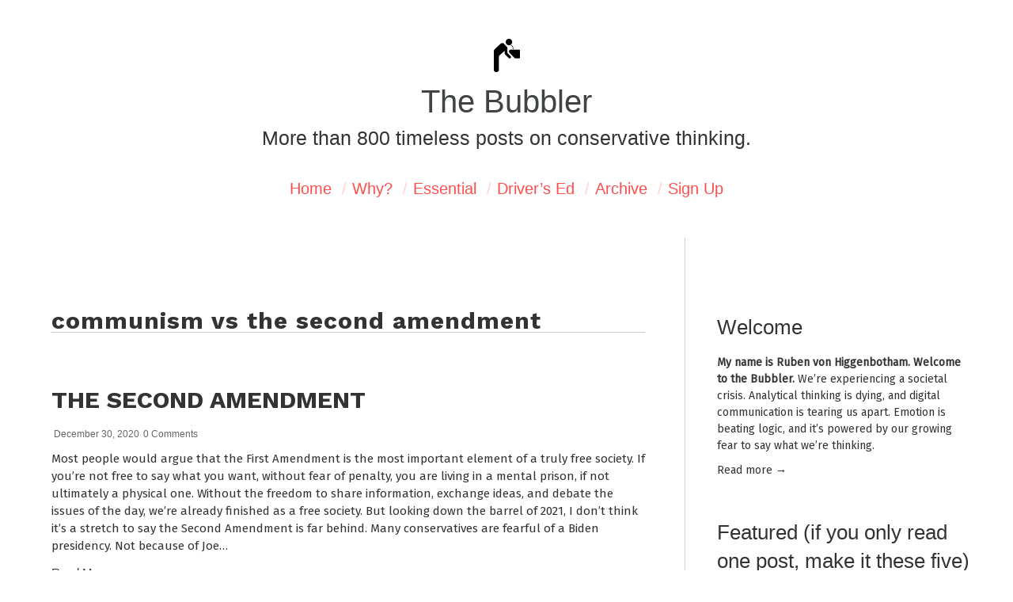

--- FILE ---
content_type: text/html; charset=UTF-8
request_url: https://thebubbler.co/tag/communism-vs-the-second-amendment/
body_size: 10225
content:
<!doctype html>
<html class="no-js" lang="en">
<head>

	<meta charset="UTF-8" />
	<link rel="profile" href="https://gmpg.org/xfn/11" />

	<link rel="pingback" href="https://thebubbler.co/xmlrpc.php" />
	<meta name="viewport" content="width=device-width, initial-scale=1, minimum-scale=1">


<meta name='robots' content='index, follow, max-image-preview:large, max-snippet:-1, max-video-preview:-1' />
<!-- Global site tag (gtag.js) - Google Analytics -->
<script async src="https://www.googletagmanager.com/gtag/js?id=UA-119824474-1"></script>
<script>
  window.dataLayer = window.dataLayer || [];
  function gtag(){dataLayer.push(arguments);}
  gtag('js', new Date());

  gtag('config', 'UA-119824474-1');
</script>


	<!-- This site is optimized with the Yoast SEO plugin v20.2.1 - https://yoast.com/wordpress/plugins/seo/ -->
	<title>communism vs the second amendment Archives - The Bubbler</title>
	<link rel="canonical" href="https://thebubbler.co/tag/communism-vs-the-second-amendment/" />
	<meta property="og:locale" content="en_US" />
	<meta property="og:type" content="article" />
	<meta property="og:title" content="communism vs the second amendment Archives - The Bubbler" />
	<meta property="og:url" content="https://thebubbler.co/tag/communism-vs-the-second-amendment/" />
	<meta property="og:site_name" content="The Bubbler" />
	<meta name="twitter:card" content="summary_large_image" />
	<script type="application/ld+json" class="yoast-schema-graph">{"@context":"https://schema.org","@graph":[{"@type":"CollectionPage","@id":"https://thebubbler.co/tag/communism-vs-the-second-amendment/","url":"https://thebubbler.co/tag/communism-vs-the-second-amendment/","name":"communism vs the second amendment Archives - The Bubbler","isPartOf":{"@id":"https://thebubbler.co/#website"},"breadcrumb":{"@id":"https://thebubbler.co/tag/communism-vs-the-second-amendment/#breadcrumb"},"inLanguage":"en"},{"@type":"BreadcrumbList","@id":"https://thebubbler.co/tag/communism-vs-the-second-amendment/#breadcrumb","itemListElement":[{"@type":"ListItem","position":1,"name":"Home","item":"https://thebubbler.co/"},{"@type":"ListItem","position":2,"name":"communism vs the second amendment"}]},{"@type":"WebSite","@id":"https://thebubbler.co/#website","url":"https://thebubbler.co/","name":"The Bubbler","description":"More than 800 timeless posts on conservative thinking.","potentialAction":[{"@type":"SearchAction","target":{"@type":"EntryPoint","urlTemplate":"https://thebubbler.co/?s={search_term_string}"},"query-input":"required name=search_term_string"}],"inLanguage":"en"}]}</script>
	<!-- / Yoast SEO plugin. -->


<link rel='dns-prefetch' href='//s.w.org' />
<link rel="alternate" type="application/rss+xml" title="The Bubbler &raquo; Feed" href="https://thebubbler.co/feed/" />
<link rel="alternate" type="application/rss+xml" title="The Bubbler &raquo; Comments Feed" href="https://thebubbler.co/comments/feed/" />
<link rel="alternate" type="application/rss+xml" title="The Bubbler &raquo; communism vs the second amendment Tag Feed" href="https://thebubbler.co/tag/communism-vs-the-second-amendment/feed/" />
		<!-- This site uses the Google Analytics by MonsterInsights plugin v9.2.4 - Using Analytics tracking - https://www.monsterinsights.com/ -->
							<script src="//www.googletagmanager.com/gtag/js?id=G-NE7TP6WTXB"  data-cfasync="false" data-wpfc-render="false" type="text/javascript" async></script>
			<script data-cfasync="false" data-wpfc-render="false" type="text/javascript">
				var mi_version = '9.2.4';
				var mi_track_user = true;
				var mi_no_track_reason = '';
								var MonsterInsightsDefaultLocations = {"page_location":"https:\/\/thebubbler.co\/tag\/communism-vs-the-second-amendment\/"};
				if ( typeof MonsterInsightsPrivacyGuardFilter === 'function' ) {
					var MonsterInsightsLocations = (typeof MonsterInsightsExcludeQuery === 'object') ? MonsterInsightsPrivacyGuardFilter( MonsterInsightsExcludeQuery ) : MonsterInsightsPrivacyGuardFilter( MonsterInsightsDefaultLocations );
				} else {
					var MonsterInsightsLocations = (typeof MonsterInsightsExcludeQuery === 'object') ? MonsterInsightsExcludeQuery : MonsterInsightsDefaultLocations;
				}

								var disableStrs = [
										'ga-disable-G-NE7TP6WTXB',
									];

				/* Function to detect opted out users */
				function __gtagTrackerIsOptedOut() {
					for (var index = 0; index < disableStrs.length; index++) {
						if (document.cookie.indexOf(disableStrs[index] + '=true') > -1) {
							return true;
						}
					}

					return false;
				}

				/* Disable tracking if the opt-out cookie exists. */
				if (__gtagTrackerIsOptedOut()) {
					for (var index = 0; index < disableStrs.length; index++) {
						window[disableStrs[index]] = true;
					}
				}

				/* Opt-out function */
				function __gtagTrackerOptout() {
					for (var index = 0; index < disableStrs.length; index++) {
						document.cookie = disableStrs[index] + '=true; expires=Thu, 31 Dec 2099 23:59:59 UTC; path=/';
						window[disableStrs[index]] = true;
					}
				}

				if ('undefined' === typeof gaOptout) {
					function gaOptout() {
						__gtagTrackerOptout();
					}
				}
								window.dataLayer = window.dataLayer || [];

				window.MonsterInsightsDualTracker = {
					helpers: {},
					trackers: {},
				};
				if (mi_track_user) {
					function __gtagDataLayer() {
						dataLayer.push(arguments);
					}

					function __gtagTracker(type, name, parameters) {
						if (!parameters) {
							parameters = {};
						}

						if (parameters.send_to) {
							__gtagDataLayer.apply(null, arguments);
							return;
						}

						if (type === 'event') {
														parameters.send_to = monsterinsights_frontend.v4_id;
							var hookName = name;
							if (typeof parameters['event_category'] !== 'undefined') {
								hookName = parameters['event_category'] + ':' + name;
							}

							if (typeof MonsterInsightsDualTracker.trackers[hookName] !== 'undefined') {
								MonsterInsightsDualTracker.trackers[hookName](parameters);
							} else {
								__gtagDataLayer('event', name, parameters);
							}
							
						} else {
							__gtagDataLayer.apply(null, arguments);
						}
					}

					__gtagTracker('js', new Date());
					__gtagTracker('set', {
						'developer_id.dZGIzZG': true,
											});
					if ( MonsterInsightsLocations.page_location ) {
						__gtagTracker('set', MonsterInsightsLocations);
					}
										__gtagTracker('config', 'G-NE7TP6WTXB', {"forceSSL":"true","link_attribution":"true"} );
															window.gtag = __gtagTracker;										(function () {
						/* https://developers.google.com/analytics/devguides/collection/analyticsjs/ */
						/* ga and __gaTracker compatibility shim. */
						var noopfn = function () {
							return null;
						};
						var newtracker = function () {
							return new Tracker();
						};
						var Tracker = function () {
							return null;
						};
						var p = Tracker.prototype;
						p.get = noopfn;
						p.set = noopfn;
						p.send = function () {
							var args = Array.prototype.slice.call(arguments);
							args.unshift('send');
							__gaTracker.apply(null, args);
						};
						var __gaTracker = function () {
							var len = arguments.length;
							if (len === 0) {
								return;
							}
							var f = arguments[len - 1];
							if (typeof f !== 'object' || f === null || typeof f.hitCallback !== 'function') {
								if ('send' === arguments[0]) {
									var hitConverted, hitObject = false, action;
									if ('event' === arguments[1]) {
										if ('undefined' !== typeof arguments[3]) {
											hitObject = {
												'eventAction': arguments[3],
												'eventCategory': arguments[2],
												'eventLabel': arguments[4],
												'value': arguments[5] ? arguments[5] : 1,
											}
										}
									}
									if ('pageview' === arguments[1]) {
										if ('undefined' !== typeof arguments[2]) {
											hitObject = {
												'eventAction': 'page_view',
												'page_path': arguments[2],
											}
										}
									}
									if (typeof arguments[2] === 'object') {
										hitObject = arguments[2];
									}
									if (typeof arguments[5] === 'object') {
										Object.assign(hitObject, arguments[5]);
									}
									if ('undefined' !== typeof arguments[1].hitType) {
										hitObject = arguments[1];
										if ('pageview' === hitObject.hitType) {
											hitObject.eventAction = 'page_view';
										}
									}
									if (hitObject) {
										action = 'timing' === arguments[1].hitType ? 'timing_complete' : hitObject.eventAction;
										hitConverted = mapArgs(hitObject);
										__gtagTracker('event', action, hitConverted);
									}
								}
								return;
							}

							function mapArgs(args) {
								var arg, hit = {};
								var gaMap = {
									'eventCategory': 'event_category',
									'eventAction': 'event_action',
									'eventLabel': 'event_label',
									'eventValue': 'event_value',
									'nonInteraction': 'non_interaction',
									'timingCategory': 'event_category',
									'timingVar': 'name',
									'timingValue': 'value',
									'timingLabel': 'event_label',
									'page': 'page_path',
									'location': 'page_location',
									'title': 'page_title',
									'referrer' : 'page_referrer',
								};
								for (arg in args) {
																		if (!(!args.hasOwnProperty(arg) || !gaMap.hasOwnProperty(arg))) {
										hit[gaMap[arg]] = args[arg];
									} else {
										hit[arg] = args[arg];
									}
								}
								return hit;
							}

							try {
								f.hitCallback();
							} catch (ex) {
							}
						};
						__gaTracker.create = newtracker;
						__gaTracker.getByName = newtracker;
						__gaTracker.getAll = function () {
							return [];
						};
						__gaTracker.remove = noopfn;
						__gaTracker.loaded = true;
						window['__gaTracker'] = __gaTracker;
					})();
									} else {
										console.log("");
					(function () {
						function __gtagTracker() {
							return null;
						}

						window['__gtagTracker'] = __gtagTracker;
						window['gtag'] = __gtagTracker;
					})();
									}
			</script>
				<!-- / Google Analytics by MonsterInsights -->
		<script type="text/javascript">
window._wpemojiSettings = {"baseUrl":"https:\/\/s.w.org\/images\/core\/emoji\/14.0.0\/72x72\/","ext":".png","svgUrl":"https:\/\/s.w.org\/images\/core\/emoji\/14.0.0\/svg\/","svgExt":".svg","source":{"concatemoji":"https:\/\/thebubbler.co\/wp-includes\/js\/wp-emoji-release.min.js?ver=6.0.11"}};
/*! This file is auto-generated */
!function(e,a,t){var n,r,o,i=a.createElement("canvas"),p=i.getContext&&i.getContext("2d");function s(e,t){var a=String.fromCharCode,e=(p.clearRect(0,0,i.width,i.height),p.fillText(a.apply(this,e),0,0),i.toDataURL());return p.clearRect(0,0,i.width,i.height),p.fillText(a.apply(this,t),0,0),e===i.toDataURL()}function c(e){var t=a.createElement("script");t.src=e,t.defer=t.type="text/javascript",a.getElementsByTagName("head")[0].appendChild(t)}for(o=Array("flag","emoji"),t.supports={everything:!0,everythingExceptFlag:!0},r=0;r<o.length;r++)t.supports[o[r]]=function(e){if(!p||!p.fillText)return!1;switch(p.textBaseline="top",p.font="600 32px Arial",e){case"flag":return s([127987,65039,8205,9895,65039],[127987,65039,8203,9895,65039])?!1:!s([55356,56826,55356,56819],[55356,56826,8203,55356,56819])&&!s([55356,57332,56128,56423,56128,56418,56128,56421,56128,56430,56128,56423,56128,56447],[55356,57332,8203,56128,56423,8203,56128,56418,8203,56128,56421,8203,56128,56430,8203,56128,56423,8203,56128,56447]);case"emoji":return!s([129777,127995,8205,129778,127999],[129777,127995,8203,129778,127999])}return!1}(o[r]),t.supports.everything=t.supports.everything&&t.supports[o[r]],"flag"!==o[r]&&(t.supports.everythingExceptFlag=t.supports.everythingExceptFlag&&t.supports[o[r]]);t.supports.everythingExceptFlag=t.supports.everythingExceptFlag&&!t.supports.flag,t.DOMReady=!1,t.readyCallback=function(){t.DOMReady=!0},t.supports.everything||(n=function(){t.readyCallback()},a.addEventListener?(a.addEventListener("DOMContentLoaded",n,!1),e.addEventListener("load",n,!1)):(e.attachEvent("onload",n),a.attachEvent("onreadystatechange",function(){"complete"===a.readyState&&t.readyCallback()})),(e=t.source||{}).concatemoji?c(e.concatemoji):e.wpemoji&&e.twemoji&&(c(e.twemoji),c(e.wpemoji)))}(window,document,window._wpemojiSettings);
</script>
<style type="text/css">
img.wp-smiley,
img.emoji {
	display: inline !important;
	border: none !important;
	box-shadow: none !important;
	height: 1em !important;
	width: 1em !important;
	margin: 0 0.07em !important;
	vertical-align: -0.1em !important;
	background: none !important;
	padding: 0 !important;
}
</style>
	<link rel='stylesheet' id='wp-block-library-css'  href='https://thebubbler.co/wp-includes/css/dist/block-library/style.min.css?ver=6.0.11' type='text/css' media='all' />
<style id='global-styles-inline-css' type='text/css'>
body{--wp--preset--color--black: #000000;--wp--preset--color--cyan-bluish-gray: #abb8c3;--wp--preset--color--white: #ffffff;--wp--preset--color--pale-pink: #f78da7;--wp--preset--color--vivid-red: #cf2e2e;--wp--preset--color--luminous-vivid-orange: #ff6900;--wp--preset--color--luminous-vivid-amber: #fcb900;--wp--preset--color--light-green-cyan: #7bdcb5;--wp--preset--color--vivid-green-cyan: #00d084;--wp--preset--color--pale-cyan-blue: #8ed1fc;--wp--preset--color--vivid-cyan-blue: #0693e3;--wp--preset--color--vivid-purple: #9b51e0;--wp--preset--gradient--vivid-cyan-blue-to-vivid-purple: linear-gradient(135deg,rgba(6,147,227,1) 0%,rgb(155,81,224) 100%);--wp--preset--gradient--light-green-cyan-to-vivid-green-cyan: linear-gradient(135deg,rgb(122,220,180) 0%,rgb(0,208,130) 100%);--wp--preset--gradient--luminous-vivid-amber-to-luminous-vivid-orange: linear-gradient(135deg,rgba(252,185,0,1) 0%,rgba(255,105,0,1) 100%);--wp--preset--gradient--luminous-vivid-orange-to-vivid-red: linear-gradient(135deg,rgba(255,105,0,1) 0%,rgb(207,46,46) 100%);--wp--preset--gradient--very-light-gray-to-cyan-bluish-gray: linear-gradient(135deg,rgb(238,238,238) 0%,rgb(169,184,195) 100%);--wp--preset--gradient--cool-to-warm-spectrum: linear-gradient(135deg,rgb(74,234,220) 0%,rgb(151,120,209) 20%,rgb(207,42,186) 40%,rgb(238,44,130) 60%,rgb(251,105,98) 80%,rgb(254,248,76) 100%);--wp--preset--gradient--blush-light-purple: linear-gradient(135deg,rgb(255,206,236) 0%,rgb(152,150,240) 100%);--wp--preset--gradient--blush-bordeaux: linear-gradient(135deg,rgb(254,205,165) 0%,rgb(254,45,45) 50%,rgb(107,0,62) 100%);--wp--preset--gradient--luminous-dusk: linear-gradient(135deg,rgb(255,203,112) 0%,rgb(199,81,192) 50%,rgb(65,88,208) 100%);--wp--preset--gradient--pale-ocean: linear-gradient(135deg,rgb(255,245,203) 0%,rgb(182,227,212) 50%,rgb(51,167,181) 100%);--wp--preset--gradient--electric-grass: linear-gradient(135deg,rgb(202,248,128) 0%,rgb(113,206,126) 100%);--wp--preset--gradient--midnight: linear-gradient(135deg,rgb(2,3,129) 0%,rgb(40,116,252) 100%);--wp--preset--duotone--dark-grayscale: url('#wp-duotone-dark-grayscale');--wp--preset--duotone--grayscale: url('#wp-duotone-grayscale');--wp--preset--duotone--purple-yellow: url('#wp-duotone-purple-yellow');--wp--preset--duotone--blue-red: url('#wp-duotone-blue-red');--wp--preset--duotone--midnight: url('#wp-duotone-midnight');--wp--preset--duotone--magenta-yellow: url('#wp-duotone-magenta-yellow');--wp--preset--duotone--purple-green: url('#wp-duotone-purple-green');--wp--preset--duotone--blue-orange: url('#wp-duotone-blue-orange');--wp--preset--font-size--small: 13px;--wp--preset--font-size--medium: 20px;--wp--preset--font-size--large: 36px;--wp--preset--font-size--x-large: 42px;}.has-black-color{color: var(--wp--preset--color--black) !important;}.has-cyan-bluish-gray-color{color: var(--wp--preset--color--cyan-bluish-gray) !important;}.has-white-color{color: var(--wp--preset--color--white) !important;}.has-pale-pink-color{color: var(--wp--preset--color--pale-pink) !important;}.has-vivid-red-color{color: var(--wp--preset--color--vivid-red) !important;}.has-luminous-vivid-orange-color{color: var(--wp--preset--color--luminous-vivid-orange) !important;}.has-luminous-vivid-amber-color{color: var(--wp--preset--color--luminous-vivid-amber) !important;}.has-light-green-cyan-color{color: var(--wp--preset--color--light-green-cyan) !important;}.has-vivid-green-cyan-color{color: var(--wp--preset--color--vivid-green-cyan) !important;}.has-pale-cyan-blue-color{color: var(--wp--preset--color--pale-cyan-blue) !important;}.has-vivid-cyan-blue-color{color: var(--wp--preset--color--vivid-cyan-blue) !important;}.has-vivid-purple-color{color: var(--wp--preset--color--vivid-purple) !important;}.has-black-background-color{background-color: var(--wp--preset--color--black) !important;}.has-cyan-bluish-gray-background-color{background-color: var(--wp--preset--color--cyan-bluish-gray) !important;}.has-white-background-color{background-color: var(--wp--preset--color--white) !important;}.has-pale-pink-background-color{background-color: var(--wp--preset--color--pale-pink) !important;}.has-vivid-red-background-color{background-color: var(--wp--preset--color--vivid-red) !important;}.has-luminous-vivid-orange-background-color{background-color: var(--wp--preset--color--luminous-vivid-orange) !important;}.has-luminous-vivid-amber-background-color{background-color: var(--wp--preset--color--luminous-vivid-amber) !important;}.has-light-green-cyan-background-color{background-color: var(--wp--preset--color--light-green-cyan) !important;}.has-vivid-green-cyan-background-color{background-color: var(--wp--preset--color--vivid-green-cyan) !important;}.has-pale-cyan-blue-background-color{background-color: var(--wp--preset--color--pale-cyan-blue) !important;}.has-vivid-cyan-blue-background-color{background-color: var(--wp--preset--color--vivid-cyan-blue) !important;}.has-vivid-purple-background-color{background-color: var(--wp--preset--color--vivid-purple) !important;}.has-black-border-color{border-color: var(--wp--preset--color--black) !important;}.has-cyan-bluish-gray-border-color{border-color: var(--wp--preset--color--cyan-bluish-gray) !important;}.has-white-border-color{border-color: var(--wp--preset--color--white) !important;}.has-pale-pink-border-color{border-color: var(--wp--preset--color--pale-pink) !important;}.has-vivid-red-border-color{border-color: var(--wp--preset--color--vivid-red) !important;}.has-luminous-vivid-orange-border-color{border-color: var(--wp--preset--color--luminous-vivid-orange) !important;}.has-luminous-vivid-amber-border-color{border-color: var(--wp--preset--color--luminous-vivid-amber) !important;}.has-light-green-cyan-border-color{border-color: var(--wp--preset--color--light-green-cyan) !important;}.has-vivid-green-cyan-border-color{border-color: var(--wp--preset--color--vivid-green-cyan) !important;}.has-pale-cyan-blue-border-color{border-color: var(--wp--preset--color--pale-cyan-blue) !important;}.has-vivid-cyan-blue-border-color{border-color: var(--wp--preset--color--vivid-cyan-blue) !important;}.has-vivid-purple-border-color{border-color: var(--wp--preset--color--vivid-purple) !important;}.has-vivid-cyan-blue-to-vivid-purple-gradient-background{background: var(--wp--preset--gradient--vivid-cyan-blue-to-vivid-purple) !important;}.has-light-green-cyan-to-vivid-green-cyan-gradient-background{background: var(--wp--preset--gradient--light-green-cyan-to-vivid-green-cyan) !important;}.has-luminous-vivid-amber-to-luminous-vivid-orange-gradient-background{background: var(--wp--preset--gradient--luminous-vivid-amber-to-luminous-vivid-orange) !important;}.has-luminous-vivid-orange-to-vivid-red-gradient-background{background: var(--wp--preset--gradient--luminous-vivid-orange-to-vivid-red) !important;}.has-very-light-gray-to-cyan-bluish-gray-gradient-background{background: var(--wp--preset--gradient--very-light-gray-to-cyan-bluish-gray) !important;}.has-cool-to-warm-spectrum-gradient-background{background: var(--wp--preset--gradient--cool-to-warm-spectrum) !important;}.has-blush-light-purple-gradient-background{background: var(--wp--preset--gradient--blush-light-purple) !important;}.has-blush-bordeaux-gradient-background{background: var(--wp--preset--gradient--blush-bordeaux) !important;}.has-luminous-dusk-gradient-background{background: var(--wp--preset--gradient--luminous-dusk) !important;}.has-pale-ocean-gradient-background{background: var(--wp--preset--gradient--pale-ocean) !important;}.has-electric-grass-gradient-background{background: var(--wp--preset--gradient--electric-grass) !important;}.has-midnight-gradient-background{background: var(--wp--preset--gradient--midnight) !important;}.has-small-font-size{font-size: var(--wp--preset--font-size--small) !important;}.has-medium-font-size{font-size: var(--wp--preset--font-size--medium) !important;}.has-large-font-size{font-size: var(--wp--preset--font-size--large) !important;}.has-x-large-font-size{font-size: var(--wp--preset--font-size--x-large) !important;}
</style>
<link rel='stylesheet' id='font-awesome-css'  href='https://thebubbler.co/wp-content/plugins/meanthemes-tools/assets/css/font-awesome.min.css?ver=4.7.0' type='text/css' media='screen' />
<link rel='stylesheet' id='default-css'  href='https://thebubbler.co/wp-content/themes/textual/style.css?ver=1.1.1' type='text/css' media='screen' />
<link rel='stylesheet' id='print-css'  href='https://thebubbler.co/wp-content/themes/textual/print.css?ver=1.1.1' type='text/css' media='print' />
<!--[if (lt IE 9) & (!IEMobile)]>
<link rel='stylesheet' id='lt-ie9-css'  href='https://thebubbler.co/wp-content/themes/textual/ie.css?ver=1.1.1' type='text/css' media='screen' />
<![endif]-->
<script type='text/javascript' src='https://thebubbler.co/wp-content/plugins/google-analytics-for-wordpress/assets/js/frontend-gtag.min.js?ver=9.2.4' id='monsterinsights-frontend-script-js'></script>
<script data-cfasync="false" data-wpfc-render="false" type="text/javascript" id='monsterinsights-frontend-script-js-extra'>/* <![CDATA[ */
var monsterinsights_frontend = {"js_events_tracking":"true","download_extensions":"doc,pdf,ppt,zip,xls,docx,pptx,xlsx","inbound_paths":"[{\"path\":\"\\\/go\\\/\",\"label\":\"affiliate\"},{\"path\":\"\\\/recommend\\\/\",\"label\":\"affiliate\"}]","home_url":"https:\/\/thebubbler.co","hash_tracking":"false","v4_id":"G-NE7TP6WTXB"};/* ]]> */
</script>
<script type='text/javascript' src='https://thebubbler.co/wp-includes/js/jquery/jquery.min.js?ver=3.6.0' id='jquery-core-js'></script>
<script type='text/javascript' src='https://thebubbler.co/wp-includes/js/jquery/jquery-migrate.min.js?ver=3.3.2' id='jquery-migrate-js'></script>
<link rel="https://api.w.org/" href="https://thebubbler.co/wp-json/" /><link rel="alternate" type="application/json" href="https://thebubbler.co/wp-json/wp/v2/tags/2704" /><link rel="EditURI" type="application/rsd+xml" title="RSD" href="https://thebubbler.co/xmlrpc.php?rsd" />
<link rel="wlwmanifest" type="application/wlwmanifest+xml" href="https://thebubbler.co/wp-includes/wlwmanifest.xml" /> 
<meta name="generator" content="WordPress 6.0.11" />
	<link rel="preconnect" href="https://fonts.googleapis.com">
	<link rel="preconnect" href="https://fonts.gstatic.com">
	<link href='https://fonts.googleapis.com/css2?display=swap&family=Fira+Sans&family=Work+Sans:wght@700' rel='stylesheet'><meta name="google-site-verification" content="LEGk-HpYn9Ge6Mr7ywn3kDjHhATEuNauMq1kEdH8dHg" /><style type="text/css">
.social-fa {padding: 0 4px;vertical-align:middle;}.social-fa .fa {text-indent: 0;font-size: 14px;font-size: 1.4rem;line-height: 10px;color:#000; -o-transition: opacity 0.5s ease-in;-webkit-transition: opacity 0.5s ease-in;-moz-transition: opacity 0.5s ease-in;transition: opacity 0.5s ease-in;opacity: 0.5;filter: alpha(opacity=50);}.social-fa:hover .fa {opacity: 0.9;filter: alpha(opacity=90);}.social-fa.white .fa {color:#fff;}.social-fa .fa .i {position: absolute; left: -99999px; font-size: 0;}
a.social.snapchat { background: url(https://thebubbler.co/wp-content/plugins/meanthemes-tools/assets/img/social-snapchat-black.png) 0 0 no-repeat;}
a.social.white.snapchat { background: url(https://thebubbler.co/wp-content/plugins/meanthemes-tools/assets/img/social-snapchat-white.png) 0 0 no-repeat;}
@media only screen and (min--moz-device-pixel-ratio: 1.5),
only screen and (-o-min-device-pixel-ratio: 1.5/1),
only screen and (-webkit-min-device-pixel-ratio: 1.5),
only screen and (min-device-pixel-ratio: 1.5) {
  a.social.snapchat { background: url(https://thebubbler.co/wp-content/plugins/meanthemes-tools/assets/img/social-snapchat-black@2x.png) 0 0 no-repeat;background-size: 21px 21px;}
  a.social.white.snapchat { background: url(https://thebubbler.co/wp-content/plugins/meanthemes-tools/assets/img/social-snapchat-white@2x.png) 0 0 no-repeat;background-size: 21px 21px;}
}
</style>
<meta name="mnet_plugin_version" content="2.10.13" />    <style type="text/css">
		
					body,
			.meta.sharer li a, .author-wrap a.author-socials, .author-enhanced a.author-socials, .meta li.tag {
				color: #333333;
			}

							a,
			.main-header nav#nav ul > li.current_page_item > a,
			.main-header nav#nav ul > li.current-menu-item > a,
			.main-header nav#nav ul > li.current_page_ancestor > a,
			.main-header nav#nav ul > li.current-post-ancestor > a,
			.main-header nav#nav ul > li.current-page-ancestor > a {
				color: #333333;
			}

			.main-header ul ul, .tagcloud a {
				border-color: #333333;
			}

			button, input[type="submit"], .comment-reply-link {
				border-color: #333333 !important;
				color: #333333 !important;
			}
		
					a:hover {
				color: #ff4d4d;
			}
			button, input[type="submit"], .comment-reply-link:hover, .tagcloud a:hover {
				border-color: #ff4d4d !important;
				color: #ff4d4d !important;
			}

					.main-header nav#nav ul,
			.main-header nav#nav ul > li > a,
			.main-header nav#nav ul > li.current_page_item > a,
			.main-header nav#nav ul > li.current-menu-item > a,
			.main-header nav#nav ul > li.current_page_ancestor > a,
			.main-header nav#nav ul > li.current-post-ancestor > a,
			.main-header nav#nav ul > li.current-page-ancestor > a,
			.main-header nav#nav a:hover {
				color: #ff4d4d;
			}
					.main-header nav#nav ul > li > a:hover,
			.main-header nav#nav ul > li.current_page_item > a,
			.main-header nav#nav ul > li.current-menu-item > a,
			.main-header nav#nav ul > li.current_page_ancestor > a,
			.main-header nav#nav ul > li.current-post-ancestor > a,
			.main-header nav#nav ul > li.current-page-ancestor > a,
			.main-header nav#nav a:hover {
				color: #cb0000;
			}
							.meta, .meta a {
				color: #666666;
			}
							.main-footer, .main-footer a {
				color: #999999;
			}
				
					body, html {
				background-color: #ffffff;
			}

		

									.footer-widgets {
					background-color: #e1e3e4;
				}
													.main-footer {
						background-color: #333333;
					}
														.meta li, .meta.bottom li a {
						background-color: #ffffff;
					}
																	.related-posts, .author-wrap {
						background-color: #edefed;
					}
														.sidebar-on .sidebar, .post.result,
					.post_format-post-format-aside .post-content, .post_format-post-format-chat .post-content p {
						border-color: #cccccc;
					}
					    		body, input[type="text"], input[type="email"], input[type="tel"],
		input[type="url"], input[type="password"], textarea,
		input[type="submit"], #wp-calendar {
        	font-family: Arial;
        }

        		.site-title,
		h1, h2, h3,
		h4, h5, h6,
		.more-link,
		.main-header #nav,
		#comments .url,
		.post-content blockquote:before {
        	font-family: Arial;
        }
    				.meta, .widget, .comment-date, .pagination, .mean-nav {
        	font-family: Arial;
        }
    
	.main-wrap, body, input[type="text"], input[type="email"], input[type="tel"],input[type="url"], input[type="password"], textarea,input[type="submit"], #wp-calendar, h4 .by, h1 .by { font-size: 15px; font-size: 1.5rem; }
	
		@media screen and (max-width: 920px) {
	h1, .main-archive h2.entry-title { font-size: 40px; font-size: 4rem; }
	}
	
		@media screen and (max-width: 640px) {
	h1, .main-archive h2.entry-title { font-size: 34px; font-size: 3.4rem; }
	}
			@media screen and (min-width: 920px) {
		h1, .main-archive h2.entry-title { font-size: 30px; font-size: 3rem; }
	}
	
					
			.site-title { font-size: 40px; font-size: 4rem; }
				.site-tagline { font-size: 25px; font-size: 2.5rem; }
				.main-header #nav { font-size: 20px; font-size: 2rem; }
			
	
	
	
	


    .widget_text.footer,
.footer-widgets .widget h4 {
text-align:center;
}

input:invalid, textarea:invalid {
box-shadow: 0 0 1px #666;
}

#mce-EMAIL {
max-width:600px;
margin:0 auto 20px;
}

.post .meta.bottom {display:none;}
.main-archive .post {padding-bottom:0;}
li.author-m.post-tags {display:none;}    </style>
    <style type="text/css" id="custom-background-css">
body.custom-background { background-color: #ffffff; }
</style>
	<!--[if lt IE 9]><script src="https://html5shim.googlecode.com/svn/trunk/html5.js"></script><![endif]--><link rel="icon" href="https://thebubbler.co/wp-content/uploads/2020/01/cropped-bubbler_512-32x32.png" sizes="32x32" />
<link rel="icon" href="https://thebubbler.co/wp-content/uploads/2020/01/cropped-bubbler_512-192x192.png" sizes="192x192" />
<link rel="apple-touch-icon" href="https://thebubbler.co/wp-content/uploads/2020/01/cropped-bubbler_512-180x180.png" />
<meta name="msapplication-TileImage" content="https://thebubbler.co/wp-content/uploads/2020/01/cropped-bubbler_512-270x270.png" />
	<style id="egf-frontend-styles" type="text/css">
		p {font-family: 'Fira Sans', sans-serif;font-style: normal;font-weight: 400;} h1 {font-family: 'Work Sans', sans-serif;font-style: normal;font-weight: 700;letter-spacing: 1px;} h2 {font-family: 'Work Sans', sans-serif;font-style: normal;font-weight: 700;text-transform: uppercase;} h3 {font-family: 'Work Sans', sans-serif;font-style: normal;font-weight: 700;text-transform: uppercase;} h4 {} h5 {} h6 {} 	</style>
	</head>
<body data-rsssl=1 class="archive tag tag-communism-vs-the-second-amendment tag-2704 custom-background  sidebar-on" id="top">




<div class="main-wrap">

<header class="main-header social-layout">
	<div class="header-inner">

		<div class="socials"></div>
	<div class="logo plain logo-left">

							<a href="https://thebubbler.co/" title="The Bubbler"><img class="site-logo light retina" src="https://thebubbler.co/wp-content/uploads/2020/01/bubbler_48.png" alt="The Bubbler"  data-fullsrc="https://thebubbler.co/wp-content/uploads/2020/01/bubbler_96.png" /></a>
				
				
					<div class="site-title"><a href="https://thebubbler.co/" title="Go to Home">
												The Bubbler
					</a></div>


					
					
						<div class="site-tagline">More than 800 timeless posts on conservative thinking.</div>


						
			</div><!-- /logo -->

			
				<nav id="nav" role="navigation">
						<ul id="menu-main-nav" class=""><li id="menu-item-20" class="menu-item menu-item-type-custom menu-item-object-custom menu-item-home menu-item-20"><a href="https://thebubbler.co/">Home</a></li>
<li id="menu-item-21" class="menu-item menu-item-type-post_type menu-item-object-page menu-item-21"><a href="https://thebubbler.co/about/">Why?</a></li>
<li id="menu-item-1176" class="menu-item menu-item-type-taxonomy menu-item-object-category menu-item-1176"><a href="https://thebubbler.co/category/essential/">Essential</a></li>
<li id="menu-item-597" class="menu-item menu-item-type-taxonomy menu-item-object-category menu-item-597"><a href="https://thebubbler.co/category/drivers-ed/">Driver&#8217;s Ed</a></li>
<li id="menu-item-792" class="menu-item menu-item-type-taxonomy menu-item-object-category menu-item-792"><a href="https://thebubbler.co/category/spout/">Archive</a></li>
<li id="menu-item-37" class="menu-item menu-item-type-post_type menu-item-object-page menu-item-37"><a href="https://thebubbler.co/signup/">Sign Up</a></li>
</ul>				</nav>

				

		</div>
</header>




	
<div class="content-wrap">
	<section class="main main-archive">

			<article class="post result">
			<div class="inner">
				<h1 class="searching">
												communism vs the second amendment									</h1>

				
			</div>
		</article>

	<div class="loop" id="content">


<article class="post-1844 post type-post status-publish format-standard hentry category-spout tag-can-socialsim-defeat-the-second-amendment tag-communism-vs-the-second-amendment tag-second-amendment-will-save-us" id="post-1844">

	
	<div class="inner">

		<h2 class="post-title entry-title">

							<a href="https://thebubbler.co/the-second-amendment/" title="The Second Amendment">
							The Second Amendment							</a>
					</h2>
		
			<ul class="meta top">
		<li class="time">
			<a href="https://thebubbler.co/the-second-amendment/" title="The Second Amendment"><time class="post-date updated" datetime="2020-12-30">December 30, 2020 </time></a> 		</li>
		
			<li class="comments post-tags">
					<a href="https://thebubbler.co/the-second-amendment/#respond">0 Comments</a>				</li>

				<li class="author-m post-tags">
		By 		<span class="vcard author post-author"><span class="fn"><a href="https://thebubbler.co/author/thebubbler/" title="Posts by thebubbler" rel="author">thebubbler</a></span></span>
	</li>

	</ul>
		<div class="post-content">
	<p>Most people would argue that the First Amendment is the most important element of a truly free society. If you&#8217;re not free to say what you want, without fear of penalty, you are living in a mental prison, if not ultimately a physical one. Without the freedom to share information, exchange ideas, and debate the issues of the day, we&#8217;re already finished as a free society. But looking down the barrel of 2021, I don&#8217;t think it&#8217;s a stretch to say the Second Amendment is far behind. Many conservatives are fearful of a Biden presidency. Not because of Joe&#8230;</p>

			<p><a href="https://thebubbler.co/the-second-amendment/" class="more-link">Read More</a></p>


</div>
		
  
  <ul class="meta bottom">

    
				<li class="cat post-tags"><a href="https://thebubbler.co/category/spout/" rel="category tag">Spout</a></li>

		
    
    <li class="post-tags tag">Tagged:  <a href="https://thebubbler.co/tag/can-socialsim-defeat-the-second-amendment/" rel="tag">can socialsim defeat the second amendment</a> <a href="https://thebubbler.co/tag/communism-vs-the-second-amendment/" rel="tag">communism vs the second amendment</a> <a href="https://thebubbler.co/tag/second-amendment-will-save-us/" rel="tag">second amendment will save us</a></li>

  

  </ul>


<ul class="meta sharer">
	<li class="share-on">
		<a target="blank" title="The+Second+Amendment" href="https://twitter.com/share?text=The+Second+Amendment%20-%20&amp;url=https://thebubbler.co/the-second-amendment/&amp;via=@thebubblerdotco" onclick="window.open('https://twitter.com/share?text=The+Second+Amendment%20-%20&amp;url=https://thebubbler.co/the-second-amendment/&amp;via=@thebubblerdotco','twitter','width=450,height=300,left='+(screen.availWidth/2-375)+',top='+(screen.availHeight/2-150)+'');return false;" class="twitter">
		 <i class="fa fa-twitter-square"></i><span class="i">Twitter</span>
		 </a>
</li>
<li class="share-on">
		<a href="http://pinterest.com/pin/create/button/?url=https://thebubbler.co/the-second-amendment/&amp;media=&amp;description=The+Second+Amendment" target="_blank" class=" pinterest offblack">
			<i class="fa fa-pinterest-square"></i><span class="i">Pinterest</span>
			</a>
</li>
<li class="share-on">
		 <a target="blank" title="The+Second+Amendment" href="http://www.facebook.com/share.php?u=https://thebubbler.co/the-second-amendment/" onclick="window.open('http://www.facebook.com/share.php?u=https://thebubbler.co/the-second-amendment/','facebook','width=450,height=300,left='+(screen.availWidth/2-375)+',top='+(screen.availHeight/2-150)+'');return false;" class=" facebook ">
		 <i class="fa fa-facebook-square"></i><span class="i">Facebook</span>
		 </a>
</li>

<li class="share-on">
		  <a onclick="window.open('https://plus.google.com/share?url=https://thebubbler.co/the-second-amendment/','gplusshare','width=450,height=300,left='+(screen.availWidth/2-375)+',top='+(screen.availHeight/2-150)+'');return false;" href="https://plus.google.com/share?url=https://thebubbler.co/the-second-amendment/" class=" googleplus offblack">
		   <i class="fa fa-google-plus-square"></i><span class="i">Google+</span>
		   </a>
</li>
</ul>


	</div>
</article>




</div>

	

</section>




    <div class="sidebar" id="subnavigation">
<div class="widget side"><h4>Welcome</h4>			<div class="textwidget"><p><strong>My name is <a href="https://www.linkedin.com/in/ruben-von-higgenbotham-3b6b7b189/">Ruben von Higgenbotham</a>. Welcome to the Bubbler. </strong>We’re experiencing a societal crisis. Analytical thinking is dying, and digital communication is tearing us apart. Emotion is beating logic, and it’s powered by our growing fear to say what we’re thinking.</p>
<p><a href="https://thebubbler.co/about/">Read mor<span class="char" title="Rightwards Arrow" data-decimal="8594" data-entity="&amp;rarr;" data-id="43152">e →</span></a></p>
</div>
		</div><div class="widget side"><h4>Featured (if you only read one post, make it these five)</h4><ul class="lcp_catlist" id="lcp_instance_listcategorypostswidget-3"><li><a href="https://thebubbler.co/seattle-is-the-blueprint-for-a-thriving-city/">How to build a thriving city &#8211; 2023</a></li><li><a href="https://thebubbler.co/trump-derangement-syndrome-2-0/">Trump Derangement Syndrome 2.0 &#8211; a mutant variant that affects his supporters</a></li><li><a href="https://thebubbler.co/the-most-important-thing-tucker-said/">The most important thing Tucker said</a></li><li><a href="https://thebubbler.co/conservatives-must-unite/">It may be time to stick together</a></li><li><a href="https://thebubbler.co/stop-clicking-on-conservativebrief-com-links/">Conservativebrief.com: Make them stop</a></li></ul></div>
		<div class="widget side">
		<h4>Recent Posts</h4>
		<ul>
											<li>
					<a href="https://thebubbler.co/seattle-is-the-blueprint-for-a-thriving-city/">How to build a thriving city &#8211; 2023</a>
									</li>
											<li>
					<a href="https://thebubbler.co/trump-derangement-syndrome-2-0/">Trump Derangement Syndrome 2.0 &#8211; a mutant variant that affects his supporters</a>
									</li>
											<li>
					<a href="https://thebubbler.co/the-most-important-thing-tucker-said/">The most important thing Tucker said</a>
									</li>
											<li>
					<a href="https://thebubbler.co/conservatives-must-unite/">It may be time to stick together</a>
									</li>
											<li>
					<a href="https://thebubbler.co/stop-clicking-on-conservativebrief-com-links/">Conservativebrief.com: Make them stop</a>
									</li>
					</ul>

		</div><div class="widget side"><h4>Archives</h4>
			<ul>
					<li><a href='https://thebubbler.co/2023/06/'>June 2023</a>&nbsp;(1)</li>
	<li><a href='https://thebubbler.co/2023/05/'>May 2023</a>&nbsp;(1)</li>
	<li><a href='https://thebubbler.co/2023/03/'>March 2023</a>&nbsp;(4)</li>
	<li><a href='https://thebubbler.co/2023/02/'>February 2023</a>&nbsp;(2)</li>
	<li><a href='https://thebubbler.co/2023/01/'>January 2023</a>&nbsp;(4)</li>
	<li><a href='https://thebubbler.co/2022/12/'>December 2022</a>&nbsp;(2)</li>
	<li><a href='https://thebubbler.co/2022/11/'>November 2022</a>&nbsp;(2)</li>
	<li><a href='https://thebubbler.co/2022/10/'>October 2022</a>&nbsp;(7)</li>
	<li><a href='https://thebubbler.co/2022/09/'>September 2022</a>&nbsp;(1)</li>
	<li><a href='https://thebubbler.co/2022/08/'>August 2022</a>&nbsp;(4)</li>
	<li><a href='https://thebubbler.co/2022/07/'>July 2022</a>&nbsp;(3)</li>
	<li><a href='https://thebubbler.co/2022/06/'>June 2022</a>&nbsp;(1)</li>
	<li><a href='https://thebubbler.co/2022/05/'>May 2022</a>&nbsp;(2)</li>
	<li><a href='https://thebubbler.co/2022/04/'>April 2022</a>&nbsp;(3)</li>
	<li><a href='https://thebubbler.co/2022/03/'>March 2022</a>&nbsp;(5)</li>
	<li><a href='https://thebubbler.co/2022/02/'>February 2022</a>&nbsp;(7)</li>
	<li><a href='https://thebubbler.co/2022/01/'>January 2022</a>&nbsp;(3)</li>
	<li><a href='https://thebubbler.co/2021/10/'>October 2021</a>&nbsp;(2)</li>
	<li><a href='https://thebubbler.co/2021/09/'>September 2021</a>&nbsp;(2)</li>
	<li><a href='https://thebubbler.co/2021/08/'>August 2021</a>&nbsp;(3)</li>
	<li><a href='https://thebubbler.co/2021/06/'>June 2021</a>&nbsp;(17)</li>
	<li><a href='https://thebubbler.co/2021/05/'>May 2021</a>&nbsp;(26)</li>
	<li><a href='https://thebubbler.co/2021/04/'>April 2021</a>&nbsp;(28)</li>
	<li><a href='https://thebubbler.co/2021/03/'>March 2021</a>&nbsp;(30)</li>
	<li><a href='https://thebubbler.co/2021/02/'>February 2021</a>&nbsp;(28)</li>
	<li><a href='https://thebubbler.co/2021/01/'>January 2021</a>&nbsp;(31)</li>
	<li><a href='https://thebubbler.co/2020/12/'>December 2020</a>&nbsp;(30)</li>
	<li><a href='https://thebubbler.co/2020/11/'>November 2020</a>&nbsp;(30)</li>
	<li><a href='https://thebubbler.co/2020/10/'>October 2020</a>&nbsp;(31)</li>
	<li><a href='https://thebubbler.co/2020/09/'>September 2020</a>&nbsp;(30)</li>
	<li><a href='https://thebubbler.co/2020/08/'>August 2020</a>&nbsp;(30)</li>
	<li><a href='https://thebubbler.co/2020/07/'>July 2020</a>&nbsp;(30)</li>
	<li><a href='https://thebubbler.co/2020/06/'>June 2020</a>&nbsp;(30)</li>
	<li><a href='https://thebubbler.co/2020/05/'>May 2020</a>&nbsp;(31)</li>
	<li><a href='https://thebubbler.co/2020/04/'>April 2020</a>&nbsp;(30)</li>
	<li><a href='https://thebubbler.co/2020/03/'>March 2020</a>&nbsp;(31)</li>
	<li><a href='https://thebubbler.co/2020/02/'>February 2020</a>&nbsp;(29)</li>
	<li><a href='https://thebubbler.co/2020/01/'>January 2020</a>&nbsp;(31)</li>
	<li><a href='https://thebubbler.co/2019/12/'>December 2019</a>&nbsp;(29)</li>
	<li><a href='https://thebubbler.co/2019/11/'>November 2019</a>&nbsp;(29)</li>
	<li><a href='https://thebubbler.co/2019/10/'>October 2019</a>&nbsp;(30)</li>
	<li><a href='https://thebubbler.co/2019/09/'>September 2019</a>&nbsp;(30)</li>
	<li><a href='https://thebubbler.co/2019/08/'>August 2019</a>&nbsp;(30)</li>
	<li><a href='https://thebubbler.co/2019/07/'>July 2019</a>&nbsp;(29)</li>
	<li><a href='https://thebubbler.co/2019/06/'>June 2019</a>&nbsp;(7)</li>
	<li><a href='https://thebubbler.co/2019/05/'>May 2019</a>&nbsp;(4)</li>
	<li><a href='https://thebubbler.co/2018/11/'>November 2018</a>&nbsp;(3)</li>
	<li><a href='https://thebubbler.co/2018/08/'>August 2018</a>&nbsp;(25)</li>
	<li><a href='https://thebubbler.co/2018/07/'>July 2018</a>&nbsp;(31)</li>
	<li><a href='https://thebubbler.co/2018/06/'>June 2018</a>&nbsp;(30)</li>
	<li><a href='https://thebubbler.co/2018/05/'>May 2018</a>&nbsp;(4)</li>
			</ul>

			</div><div class="widget side"><h4>Search</h4><form role="search" method="get" class="searchform" action="https://thebubbler.co/">
    <div>
        <input type="text" value="" name="s" class="s" placeholder="Type and hit enter" />
        	<input type="submit" class="searchsubmit" value="Search" />
    </div>
</form>
</div></div>

</div><!-- /content-wrap -->




  <div class="footer-widgets widget-count-1">



    <div class="widget_text widget footer"><h4>Subscribe to The Bubbler</h4><div class="textwidget custom-html-widget"><p>Avoid the wait and get yourself the freshest stream.</p>
	<!-- Begin MailChimp Signup Form -->
	<div id="mc_embed_signup">
	<form action="https://thebubbler.us18.list-manage.com/subscribe/post?u=dc1e3f4a48fc7a1ab753a6bc6&amp;id=ec8f5c6314" method="post" id="mc-embedded-subscribe-form" name="mc-embedded-subscribe-form" class="validate" target="_blank" novalidate>
		<div id="mc_embed_signup_scroll">
		<input type="email" value="" name="EMAIL" class="email" id="mce-EMAIL" placeholder="email address" required>
		<div style="position: absolute; left: -5000px;" aria-hidden="true"><input type="text" name="b_dc1e3f4a48fc7a1ab753a6bc6_ec8f5c6314" tabindex="-1" value=""></div>
		<div class="clear"><input type="submit" value="Subscribe" name="subscribe" id="mc-embedded-subscribe" class="button"></div>
		</div>
	</form>
	</div>
	<!--End mc_embed_signup--></div></div>


  </div>




<footer class="main-footer">
  <div class="footer-wrap">

  <div class="footer-left">© 2022 The Bubbler.</div>

      <div class="footer-right">

      
      
      
        <a href="#top" id="btt"><i class="fa fa-chevron-up"></i><span class="i">Top</span></a>

      
      </div>

  </div>

</footer>


</div><!-- /wrap -->

<!-- Global site tag (gtag.js) - Google Analytics -->
<script async src="https://www.googletagmanager.com/gtag/js?id=UA-119824474-1"></script>
<script>
  window.dataLayer = window.dataLayer || [];
  function gtag(){dataLayer.push(arguments);}
  gtag('js', new Date());

  gtag('config', 'UA-119824474-1');
</script>


<script>

  var ie9 = false;

</script>
<!--[if lte IE 9 ]>
<script> var ie9 = true; </script>
<![endif]-->

<script>
var mobilePosition = 'left';
</script>

<script type='text/javascript' src='https://thebubbler.co/wp-content/themes/textual/assets/js/plugins/global-plugins.min.js?ver=1.1.1' id='global-js'></script>
<script type='text/javascript' src='https://thebubbler.co/wp-content/themes/textual/assets/js/scripts.min.js?ver=1.1.1' id='mt-scripts-js'></script>
</body>
</html>


--- FILE ---
content_type: text/javascript
request_url: https://thebubbler.co/wp-content/themes/textual/assets/js/plugins/global-plugins.min.js?ver=1.1.1
body_size: 19194
content:
!function($){"use strict";$.fn.fitVids=function(e){var t={customSelector:null};if(!document.getElementById("fit-vids-style")){var i=document.head||document.getElementsByTagName("head")[0],s=".fluid-width-video-wrapper{width:100%;position:relative;padding:0;}.fluid-width-video-wrapper iframe,.fluid-width-video-wrapper object,.fluid-width-video-wrapper embed {position:absolute;top:0;left:0;width:100%;height:100%;}",a=document.createElement("div");a.innerHTML='<p>x</p><style id="fit-vids-style">'+s+"</style>",i.appendChild(a.childNodes[1])}return e&&$.extend(t,e),this.each(function(){var e=["iframe[src*='player.vimeo.com']","iframe[src*='youtube.com']","iframe[src*='youtube-nocookie.com']","iframe[src*='kickstarter.com'][src*='video.html']","object","embed"];t.customSelector&&e.push(t.customSelector);var i=$(this).find(e.join(","));i=i.not("object object"),i.each(function(){var e=$(this);if(!("embed"===this.tagName.toLowerCase()&&e.parent("object").length||e.parent(".fluid-width-video-wrapper").length)){var t="object"===this.tagName.toLowerCase()||e.attr("height")&&!isNaN(parseInt(e.attr("height"),10))?parseInt(e.attr("height"),10):e.height(),i=isNaN(parseInt(e.attr("width"),10))?e.width():parseInt(e.attr("width"),10),s=t/i;if(!e.attr("id")){var a="fitvid"+Math.floor(999999*Math.random());e.attr("id",a)}e.wrap('<div class="fluid-width-video-wrapper"></div>').parent(".fluid-width-video-wrapper").css("padding-top",100*s+"%"),e.removeAttr("height").removeAttr("width")}})})}}(window.jQuery||window.Zepto),function($){$.flexslider=function(e,t){var i=$(e);i.vars=$.extend({},$.flexslider.defaults,t);var s=i.vars.namespace,a=window.navigator&&window.navigator.msPointerEnabled&&window.MSGesture,n=("ontouchstart"in window||a||window.DocumentTouch&&document instanceof DocumentTouch)&&i.vars.touch,o="click touchend MSPointerUp",r="",l,h="vertical"===i.vars.direction,u=i.vars.reverse,c=i.vars.itemWidth>0,d="fade"===i.vars.animation,m=""!==i.vars.asNavFor,p={},v=!0;$.data(e,"flexslider",i),p={init:function(){i.animating=!1,i.currentSlide=parseInt(i.vars.startAt?i.vars.startAt:0,10),isNaN(i.currentSlide)&&(i.currentSlide=0),i.animatingTo=i.currentSlide,i.atEnd=0===i.currentSlide||i.currentSlide===i.last,i.containerSelector=i.vars.selector.substr(0,i.vars.selector.search(" ")),i.slides=$(i.vars.selector,i),i.container=$(i.containerSelector,i),i.count=i.slides.length,i.syncExists=$(i.vars.sync).length>0,"slide"===i.vars.animation&&(i.vars.animation="swing"),i.prop=h?"top":"marginLeft",i.args={},i.manualPause=!1,i.stopped=!1,i.started=!1,i.startTimeout=null,i.transitions=!i.vars.video&&!d&&i.vars.useCSS&&function(){var e=document.createElement("div"),t=["perspectiveProperty","WebkitPerspective","MozPerspective","OPerspective","msPerspective"];for(var s in t)if(void 0!==e.style[t[s]])return i.pfx=t[s].replace("Perspective","").toLowerCase(),i.prop="-"+i.pfx+"-transform",!0;return!1}(),""!==i.vars.controlsContainer&&(i.controlsContainer=$(i.vars.controlsContainer).length>0&&$(i.vars.controlsContainer)),""!==i.vars.manualControls&&(i.manualControls=$(i.vars.manualControls).length>0&&$(i.vars.manualControls)),i.vars.randomize&&(i.slides.sort(function(){return Math.round(Math.random())-.5}),i.container.empty().append(i.slides)),i.doMath(),i.setup("init"),i.vars.controlNav&&p.controlNav.setup(),i.vars.directionNav&&p.directionNav.setup(),i.vars.keyboard&&(1===$(i.containerSelector).length||i.vars.multipleKeyboard)&&$(document).bind("keyup",function(e){var t=e.keyCode;if(!i.animating&&(39===t||37===t)){var s=39===t?i.getTarget("next"):37===t?i.getTarget("prev"):!1;i.flexAnimate(s,i.vars.pauseOnAction)}}),i.vars.mousewheel&&i.bind("mousewheel",function(e,t,s,a){e.preventDefault();var n=i.getTarget(0>t?"next":"prev");i.flexAnimate(n,i.vars.pauseOnAction)}),i.vars.pausePlay&&p.pausePlay.setup(),i.vars.slideshow&&i.vars.pauseInvisible&&p.pauseInvisible.init(),i.vars.slideshow&&(i.vars.pauseOnHover&&i.hover(function(){i.manualPlay||i.manualPause||i.pause()},function(){i.manualPause||i.manualPlay||i.stopped||i.play()}),i.vars.pauseInvisible&&p.pauseInvisible.isHidden()||(i.vars.initDelay>0?i.startTimeout=setTimeout(i.play,i.vars.initDelay):i.play())),m&&p.asNav.setup(),n&&i.vars.touch&&p.touch(),(!d||d&&i.vars.smoothHeight)&&$(window).bind("resize orientationchange focus",p.resize),i.find("img").attr("draggable","false"),setTimeout(function(){i.vars.start(i)},200)},asNav:{setup:function(){i.asNav=!0,i.animatingTo=Math.floor(i.currentSlide/i.move),i.currentItem=i.currentSlide,i.slides.removeClass(s+"active-slide").eq(i.currentItem).addClass(s+"active-slide"),a?(e._slider=i,i.slides.each(function(){var e=this;e._gesture=new MSGesture,e._gesture.target=e,e.addEventListener("MSPointerDown",function(e){e.preventDefault(),e.currentTarget._gesture&&e.currentTarget._gesture.addPointer(e.pointerId)},!1),e.addEventListener("MSGestureTap",function(e){e.preventDefault();var t=$(this),s=t.index();$(i.vars.asNavFor).data("flexslider").animating||t.hasClass("active")||(i.direction=i.currentItem<s?"next":"prev",i.flexAnimate(s,i.vars.pauseOnAction,!1,!0,!0))})})):i.slides.on(o,function(e){e.preventDefault();var t=$(this),a=t.index(),n=t.offset().left-$(i).scrollLeft();0>=n&&t.hasClass(s+"active-slide")?i.flexAnimate(i.getTarget("prev"),!0):$(i.vars.asNavFor).data("flexslider").animating||t.hasClass(s+"active-slide")||(i.direction=i.currentItem<a?"next":"prev",i.flexAnimate(a,i.vars.pauseOnAction,!1,!0,!0))})}},controlNav:{setup:function(){i.manualControls?p.controlNav.setupManual():p.controlNav.setupPaging()},setupPaging:function(){var e="thumbnails"===i.vars.controlNav?"control-thumbs":"control-paging",t=1,a,n;if(i.controlNavScaffold=$('<ol class="'+s+"control-nav "+s+e+'"></ol>'),i.pagingCount>1)for(var l=0;l<i.pagingCount;l++){if(n=i.slides.eq(l),a="thumbnails"===i.vars.controlNav?'<img src="'+n.attr("data-thumb")+'"/>':"<a>"+t+"</a>","thumbnails"===i.vars.controlNav&&!0===i.vars.thumbCaptions){var h=n.attr("data-thumbcaption");""!=h&&void 0!=h&&(a+='<span class="'+s+'caption">'+h+"</span>")}i.controlNavScaffold.append("<li>"+a+"</li>"),t++}i.controlsContainer?$(i.controlsContainer).append(i.controlNavScaffold):i.append(i.controlNavScaffold),p.controlNav.set(),p.controlNav.active(),i.controlNavScaffold.delegate("a, img",o,function(e){if(e.preventDefault(),""===r||r===e.type){var t=$(this),a=i.controlNav.index(t);t.hasClass(s+"active")||(i.direction=a>i.currentSlide?"next":"prev",i.flexAnimate(a,i.vars.pauseOnAction))}""===r&&(r=e.type),p.setToClearWatchedEvent()})},setupManual:function(){i.controlNav=i.manualControls,p.controlNav.active(),i.controlNav.bind(o,function(e){if(e.preventDefault(),""===r||r===e.type){var t=$(this),a=i.controlNav.index(t);t.hasClass(s+"active")||(a>i.currentSlide?i.direction="next":i.direction="prev",i.flexAnimate(a,i.vars.pauseOnAction))}""===r&&(r=e.type),p.setToClearWatchedEvent()})},set:function(){var e="thumbnails"===i.vars.controlNav?"img":"a";i.controlNav=$("."+s+"control-nav li "+e,i.controlsContainer?i.controlsContainer:i)},active:function(){i.controlNav.removeClass(s+"active").eq(i.animatingTo).addClass(s+"active")},update:function(e,t){i.pagingCount>1&&"add"===e?i.controlNavScaffold.append($("<li><a>"+i.count+"</a></li>")):1===i.pagingCount?i.controlNavScaffold.find("li").remove():i.controlNav.eq(t).closest("li").remove(),p.controlNav.set(),i.pagingCount>1&&i.pagingCount!==i.controlNav.length?i.update(t,e):p.controlNav.active()}},directionNav:{setup:function(){var e=$('<ul class="'+s+'direction-nav"><li><a class="'+s+'prev" href="#">'+i.vars.prevText+'</a></li><li><a class="'+s+'next" href="#">'+i.vars.nextText+"</a></li></ul>");i.controlsContainer?($(i.controlsContainer).append(e),i.directionNav=$("."+s+"direction-nav li a",i.controlsContainer)):(i.append(e),i.directionNav=$("."+s+"direction-nav li a",i)),p.directionNav.update(),i.directionNav.bind(o,function(e){e.preventDefault();var t;(""===r||r===e.type)&&(t=i.getTarget($(this).hasClass(s+"next")?"next":"prev"),i.flexAnimate(t,i.vars.pauseOnAction)),""===r&&(r=e.type),p.setToClearWatchedEvent()})},update:function(){var e=s+"disabled";1===i.pagingCount?i.directionNav.addClass(e).attr("tabindex","-1"):i.vars.animationLoop?i.directionNav.removeClass(e).removeAttr("tabindex"):0===i.animatingTo?i.directionNav.removeClass(e).filter("."+s+"prev").addClass(e).attr("tabindex","-1"):i.animatingTo===i.last?i.directionNav.removeClass(e).filter("."+s+"next").addClass(e).attr("tabindex","-1"):i.directionNav.removeClass(e).removeAttr("tabindex")}},pausePlay:{setup:function(){var e=$('<div class="'+s+'pauseplay"><a></a></div>');i.controlsContainer?(i.controlsContainer.append(e),i.pausePlay=$("."+s+"pauseplay a",i.controlsContainer)):(i.append(e),i.pausePlay=$("."+s+"pauseplay a",i)),p.pausePlay.update(i.vars.slideshow?s+"pause":s+"play"),i.pausePlay.bind(o,function(e){e.preventDefault(),(""===r||r===e.type)&&($(this).hasClass(s+"pause")?(i.manualPause=!0,i.manualPlay=!1,i.pause()):(i.manualPause=!1,i.manualPlay=!0,i.play())),""===r&&(r=e.type),p.setToClearWatchedEvent()})},update:function(e){"play"===e?i.pausePlay.removeClass(s+"pause").addClass(s+"play").html(i.vars.playText):i.pausePlay.removeClass(s+"play").addClass(s+"pause").html(i.vars.pauseText)}},touch:function(){function t(t){i.animating?t.preventDefault():(window.navigator.msPointerEnabled||1===t.touches.length)&&(i.pause(),f=h?i.h:i.w,g=Number(new Date),j=t.touches[0].pageX,b=t.touches[0].pageY,v=c&&u&&i.animatingTo===i.last?0:c&&u?i.limit-(i.itemW+i.vars.itemMargin)*i.move*i.animatingTo:c&&i.currentSlide===i.last?i.limit:c?(i.itemW+i.vars.itemMargin)*i.move*i.currentSlide:u?(i.last-i.currentSlide+i.cloneOffset)*f:(i.currentSlide+i.cloneOffset)*f,m=h?b:j,p=h?j:b,e.addEventListener("touchmove",s,!1),e.addEventListener("touchend",n,!1))}function s(e){j=e.touches[0].pageX,b=e.touches[0].pageY,y=h?m-b:m-j,_=h?Math.abs(y)<Math.abs(j-p):Math.abs(y)<Math.abs(b-p);var t=500;(!_||Number(new Date)-g>t)&&(e.preventDefault(),!d&&i.transitions&&(i.vars.animationLoop||(y/=0===i.currentSlide&&0>y||i.currentSlide===i.last&&y>0?Math.abs(y)/f+2:1),i.setProps(v+y,"setTouch")))}function n(t){if(e.removeEventListener("touchmove",s,!1),i.animatingTo===i.currentSlide&&!_&&null!==y){var a=u?-y:y,o=i.getTarget(a>0?"next":"prev");i.canAdvance(o)&&(Number(new Date)-g<550&&Math.abs(a)>50||Math.abs(a)>f/2)?i.flexAnimate(o,i.vars.pauseOnAction):d||i.flexAnimate(i.currentSlide,i.vars.pauseOnAction,!0)}e.removeEventListener("touchend",n,!1),m=null,p=null,y=null,v=null}function o(t){t.stopPropagation(),i.animating?t.preventDefault():(i.pause(),e._gesture.addPointer(t.pointerId),P=0,f=h?i.h:i.w,g=Number(new Date),v=c&&u&&i.animatingTo===i.last?0:c&&u?i.limit-(i.itemW+i.vars.itemMargin)*i.move*i.animatingTo:c&&i.currentSlide===i.last?i.limit:c?(i.itemW+i.vars.itemMargin)*i.move*i.currentSlide:u?(i.last-i.currentSlide+i.cloneOffset)*f:(i.currentSlide+i.cloneOffset)*f)}function r(t){t.stopPropagation();var i=t.target._slider;if(i){var s=-t.translationX,a=-t.translationY;return P+=h?a:s,y=P,_=h?Math.abs(P)<Math.abs(-s):Math.abs(P)<Math.abs(-a),t.detail===t.MSGESTURE_FLAG_INERTIA?void setImmediate(function(){e._gesture.stop()}):void((!_||Number(new Date)-g>500)&&(t.preventDefault(),!d&&i.transitions&&(i.vars.animationLoop||(y=P/(0===i.currentSlide&&0>P||i.currentSlide===i.last&&P>0?Math.abs(P)/f+2:1)),i.setProps(v+y,"setTouch"))))}}function l(e){e.stopPropagation();var t=e.target._slider;if(t){if(t.animatingTo===t.currentSlide&&!_&&null!==y){var i=u?-y:y,s=t.getTarget(i>0?"next":"prev");t.canAdvance(s)&&(Number(new Date)-g<550&&Math.abs(i)>50||Math.abs(i)>f/2)?t.flexAnimate(s,t.vars.pauseOnAction):d||t.flexAnimate(t.currentSlide,t.vars.pauseOnAction,!0)}m=null,p=null,y=null,v=null,P=0}}var m,p,v,f,y,g,_=!1,j=0,b=0,P=0;a?(e.style.msTouchAction="none",e._gesture=new MSGesture,e._gesture.target=e,e.addEventListener("MSPointerDown",o,!1),e._slider=i,e.addEventListener("MSGestureChange",r,!1),e.addEventListener("MSGestureEnd",l,!1)):e.addEventListener("touchstart",t,!1)},resize:function(){!i.animating&&i.is(":visible")&&(c||i.doMath(),d?p.smoothHeight():c?(i.slides.width(i.computedW),i.update(i.pagingCount),i.setProps()):h?(i.viewport.height(i.h),i.setProps(i.h,"setTotal")):(i.vars.smoothHeight&&p.smoothHeight(),i.newSlides.width(i.computedW),i.setProps(i.computedW,"setTotal")))},smoothHeight:function(e){if(!h||d){var t=d?i:i.viewport;e?t.animate({height:i.slides.eq(i.animatingTo).height()},e):t.height(i.slides.eq(i.animatingTo).height())}},sync:function(e){var t=$(i.vars.sync).data("flexslider"),s=i.animatingTo;switch(e){case"animate":t.flexAnimate(s,i.vars.pauseOnAction,!1,!0);break;case"play":t.playing||t.asNav||t.play();break;case"pause":t.pause()}},uniqueID:function(e){return e.find("[id]").each(function(){var e=$(this);e.attr("id",e.attr("id")+"_clone")}),e},pauseInvisible:{visProp:null,init:function(){var e=["webkit","moz","ms","o"];if("hidden"in document)return"hidden";for(var t=0;t<e.length;t++)e[t]+"Hidden"in document&&(p.pauseInvisible.visProp=e[t]+"Hidden");if(p.pauseInvisible.visProp){var s=p.pauseInvisible.visProp.replace(/[H|h]idden/,"")+"visibilitychange";document.addEventListener(s,function(){p.pauseInvisible.isHidden()?i.startTimeout?clearTimeout(i.startTimeout):i.pause():i.started?i.play():i.vars.initDelay>0?setTimeout(i.play,i.vars.initDelay):i.play()})}},isHidden:function(){return document[p.pauseInvisible.visProp]||!1}},setToClearWatchedEvent:function(){clearTimeout(l),l=setTimeout(function(){r=""},3e3)}},i.flexAnimate=function(e,t,a,o,r){if(i.vars.animationLoop||e===i.currentSlide||(i.direction=e>i.currentSlide?"next":"prev"),m&&1===i.pagingCount&&(i.direction=i.currentItem<e?"next":"prev"),!i.animating&&(i.canAdvance(e,r)||a)&&i.is(":visible")){if(m&&o){var l=$(i.vars.asNavFor).data("flexslider");if(i.atEnd=0===e||e===i.count-1,l.flexAnimate(e,!0,!1,!0,r),i.direction=i.currentItem<e?"next":"prev",l.direction=i.direction,Math.ceil((e+1)/i.visible)-1===i.currentSlide||0===e)return i.currentItem=e,i.slides.removeClass(s+"active-slide").eq(e).addClass(s+"active-slide"),!1;i.currentItem=e,i.slides.removeClass(s+"active-slide").eq(e).addClass(s+"active-slide"),e=Math.floor(e/i.visible)}if(i.animating=!0,i.animatingTo=e,t&&i.pause(),i.vars.before(i),i.syncExists&&!r&&p.sync("animate"),i.vars.controlNav&&p.controlNav.active(),c||i.slides.removeClass(s+"active-slide").eq(e).addClass(s+"active-slide"),i.atEnd=0===e||e===i.last,i.vars.directionNav&&p.directionNav.update(),e===i.last&&(i.vars.end(i),i.vars.animationLoop||i.pause()),d)n?(i.slides.eq(i.currentSlide).css({opacity:0,zIndex:1}),i.slides.eq(e).css({opacity:1,zIndex:2}),i.wrapup(v)):(i.slides.eq(i.currentSlide).css({zIndex:1}).animate({opacity:0},i.vars.animationSpeed,i.vars.easing),i.slides.eq(e).css({zIndex:2}).animate({opacity:1},i.vars.animationSpeed,i.vars.easing,i.wrapup));else{var v=h?i.slides.filter(":first").height():i.computedW,f,y,g;c?(f=i.vars.itemMargin,g=(i.itemW+f)*i.move*i.animatingTo,y=g>i.limit&&1!==i.visible?i.limit:g):y=0===i.currentSlide&&e===i.count-1&&i.vars.animationLoop&&"next"!==i.direction?u?(i.count+i.cloneOffset)*v:0:i.currentSlide===i.last&&0===e&&i.vars.animationLoop&&"prev"!==i.direction?u?0:(i.count+1)*v:u?(i.count-1-e+i.cloneOffset)*v:(e+i.cloneOffset)*v,i.setProps(y,"",i.vars.animationSpeed),i.transitions?(i.vars.animationLoop&&i.atEnd||(i.animating=!1,i.currentSlide=i.animatingTo),i.container.unbind("webkitTransitionEnd transitionend"),i.container.bind("webkitTransitionEnd transitionend",function(){i.wrapup(v)})):i.container.animate(i.args,i.vars.animationSpeed,i.vars.easing,function(){i.wrapup(v)})}i.vars.smoothHeight&&p.smoothHeight(i.vars.animationSpeed)}},i.wrapup=function(e){d||c||(0===i.currentSlide&&i.animatingTo===i.last&&i.vars.animationLoop?i.setProps(e,"jumpEnd"):i.currentSlide===i.last&&0===i.animatingTo&&i.vars.animationLoop&&i.setProps(e,"jumpStart")),i.animating=!1,i.currentSlide=i.animatingTo,i.vars.after(i)},i.animateSlides=function(){!i.animating&&v&&i.flexAnimate(i.getTarget("next"))},i.pause=function(){clearInterval(i.animatedSlides),i.animatedSlides=null,i.playing=!1,i.vars.pausePlay&&p.pausePlay.update("play"),i.syncExists&&p.sync("pause")},i.play=function(){i.playing&&clearInterval(i.animatedSlides),i.animatedSlides=i.animatedSlides||setInterval(i.animateSlides,i.vars.slideshowSpeed),i.started=i.playing=!0,i.vars.pausePlay&&p.pausePlay.update("pause"),i.syncExists&&p.sync("play")},i.stop=function(){i.pause(),i.stopped=!0},i.canAdvance=function(e,t){var s=m?i.pagingCount-1:i.last;return t?!0:m&&i.currentItem===i.count-1&&0===e&&"prev"===i.direction?!0:m&&0===i.currentItem&&e===i.pagingCount-1&&"next"!==i.direction?!1:e!==i.currentSlide||m?i.vars.animationLoop?!0:i.atEnd&&0===i.currentSlide&&e===s&&"next"!==i.direction?!1:i.atEnd&&i.currentSlide===s&&0===e&&"next"===i.direction?!1:!0:!1},i.getTarget=function(e){return i.direction=e,"next"===e?i.currentSlide===i.last?0:i.currentSlide+1:0===i.currentSlide?i.last:i.currentSlide-1},i.setProps=function(e,t,s){var a=function(){var s=e?e:(i.itemW+i.vars.itemMargin)*i.move*i.animatingTo,a=function(){if(c)return"setTouch"===t?e:u&&i.animatingTo===i.last?0:u?i.limit-(i.itemW+i.vars.itemMargin)*i.move*i.animatingTo:i.animatingTo===i.last?i.limit:s;switch(t){case"setTotal":return u?(i.count-1-i.currentSlide+i.cloneOffset)*e:(i.currentSlide+i.cloneOffset)*e;case"setTouch":return u?e:e;case"jumpEnd":return u?e:i.count*e;case"jumpStart":return u?i.count*e:e;default:return e}}();return-1*a+"px"}();i.transitions&&(a=h?"translate3d(0,"+a+",0)":"translate3d("+a+",0,0)",s=void 0!==s?s/1e3+"s":"0s",i.container.css("-"+i.pfx+"-transition-duration",s),i.container.css("transition-duration",s)),i.args[i.prop]=a,(i.transitions||void 0===s)&&i.container.css(i.args),i.container.css("transform",a)},i.setup=function(e){if(d)i.slides.css({width:"100%","float":"left",marginRight:"-100%",position:"relative"}),"init"===e&&(n?i.slides.css({opacity:0,display:"block",webkitTransition:"opacity "+i.vars.animationSpeed/1e3+"s ease",zIndex:1}).eq(i.currentSlide).css({opacity:1,zIndex:2}):i.slides.css({opacity:0,display:"block",zIndex:1}).eq(i.currentSlide).css({zIndex:2}).animate({opacity:1},i.vars.animationSpeed,i.vars.easing)),i.vars.smoothHeight&&p.smoothHeight();else{var t,a;"init"===e&&(i.viewport=$('<div class="'+s+'viewport"></div>').css({overflow:"hidden",position:"relative"}).appendTo(i).append(i.container),i.cloneCount=0,i.cloneOffset=0,u&&(a=$.makeArray(i.slides).reverse(),i.slides=$(a),i.container.empty().append(i.slides))),i.vars.animationLoop&&!c&&(i.cloneCount=2,i.cloneOffset=1,"init"!==e&&i.container.find(".clone").remove(),i.container.append(i.slides.first().clone().addClass("clone").attr("aria-hidden","true")).prepend(i.slides.last().clone().addClass("clone").attr("aria-hidden","true")),p.uniqueID(i.slides.first().clone().addClass("clone")).appendTo(i.container),p.uniqueID(i.slides.last().clone().addClass("clone")).prependTo(i.container)),i.newSlides=$(i.vars.selector,i),t=u?i.count-1-i.currentSlide+i.cloneOffset:i.currentSlide+i.cloneOffset,h&&!c?(i.container.height(200*(i.count+i.cloneCount)+"%").css("position","absolute").width("100%"),setTimeout(function(){i.newSlides.css({display:"block"}),i.doMath(),i.viewport.height(i.h),i.setProps(t*i.h,"init")},"init"===e?100:0)):(i.container.width(200*(i.count+i.cloneCount)+"%"),i.setProps(t*i.computedW,"init"),setTimeout(function(){i.doMath(),i.newSlides.css({width:i.computedW,"float":"left",display:"block"}),i.vars.smoothHeight&&p.smoothHeight()},"init"===e?100:0))}c||i.slides.removeClass(s+"active-slide").eq(i.currentSlide).addClass(s+"active-slide"),i.vars.init(i)},i.doMath=function(){var e=i.slides.first(),t=i.vars.itemMargin,s=i.vars.minItems,a=i.vars.maxItems;i.w=void 0===i.viewport?i.width():i.viewport.width(),i.h=e.height(),i.boxPadding=e.outerWidth()-e.width(),c?(i.itemT=i.vars.itemWidth+t,i.minW=s?s*i.itemT:i.w,i.maxW=a?a*i.itemT-t:i.w,i.itemW=i.minW>i.w?(i.w-t*(s-1))/s:i.maxW<i.w?(i.w-t*(a-1))/a:i.vars.itemWidth>i.w?i.w:i.vars.itemWidth,i.visible=Math.floor(i.w/i.itemW),i.move=i.vars.move>0&&i.vars.move<i.visible?i.vars.move:i.visible,i.pagingCount=Math.ceil((i.count-i.visible)/i.move+1),i.last=i.pagingCount-1,i.limit=1===i.pagingCount?0:i.vars.itemWidth>i.w?i.itemW*(i.count-1)+t*(i.count-1):(i.itemW+t)*i.count-i.w-t):(i.itemW=i.w,i.pagingCount=i.count,i.last=i.count-1),i.computedW=i.itemW-i.boxPadding},i.update=function(e,t){i.doMath(),c||(e<i.currentSlide?i.currentSlide+=1:e<=i.currentSlide&&0!==e&&(i.currentSlide-=1),i.animatingTo=i.currentSlide),i.vars.controlNav&&!i.manualControls&&("add"===t&&!c||i.pagingCount>i.controlNav.length?p.controlNav.update("add"):("remove"===t&&!c||i.pagingCount<i.controlNav.length)&&(c&&i.currentSlide>i.last&&(i.currentSlide-=1,i.animatingTo-=1),p.controlNav.update("remove",i.last))),i.vars.directionNav&&p.directionNav.update()},i.addSlide=function(e,t){var s=$(e);i.count+=1,i.last=i.count-1,h&&u?void 0!==t?i.slides.eq(i.count-t).after(s):i.container.prepend(s):void 0!==t?i.slides.eq(t).before(s):i.container.append(s),i.update(t,"add"),i.slides=$(i.vars.selector+":not(.clone)",i),i.setup(),i.vars.added(i)},i.removeSlide=function(e){var t=isNaN(e)?i.slides.index($(e)):e;i.count-=1,i.last=i.count-1,isNaN(e)?$(e,i.slides).remove():h&&u?i.slides.eq(i.last).remove():i.slides.eq(e).remove(),i.doMath(),i.update(t,"remove"),i.slides=$(i.vars.selector+":not(.clone)",i),i.setup(),i.vars.removed(i)},p.init()},$(window).blur(function(e){focused=!1}).focus(function(e){focused=!0}),$.flexslider.defaults={namespace:"flex-",selector:".slides > li",animation:"fade",easing:"swing",direction:"horizontal",reverse:!1,animationLoop:!0,smoothHeight:!1,startAt:0,slideshow:!0,slideshowSpeed:7e3,animationSpeed:600,initDelay:0,randomize:!1,thumbCaptions:!1,pauseOnAction:!0,pauseOnHover:!1,pauseInvisible:!0,useCSS:!0,touch:!0,video:!1,controlNav:!0,directionNav:!0,prevText:"Previous",nextText:"Next",keyboard:!0,multipleKeyboard:!1,mousewheel:!1,pausePlay:!1,pauseText:"Pause",playText:"Play",controlsContainer:"",manualControls:"",sync:"",asNavFor:"",itemWidth:0,itemMargin:0,minItems:1,maxItems:0,move:0,allowOneSlide:!0,start:function(){},before:function(){},after:function(){},end:function(){},added:function(){},removed:function(){},init:function(){}},$.fn.flexslider=function(e){if(void 0===e&&(e={}),"object"==typeof e)return this.each(function(){var t=$(this),i=e.selector?e.selector:".slides > li",s=t.find(i);1===s.length&&e.allowOneSlide===!0||0===s.length?(s.fadeIn(400),e.start&&e.start(t)):void 0===t.data("flexslider")&&new $.flexslider(this,e)});var t=$(this).data("flexslider");switch(e){case"play":t.play();break;case"pause":t.pause();break;case"stop":t.stop();break;case"next":t.flexAnimate(t.getTarget("next"),!0);break;case"prev":case"previous":t.flexAnimate(t.getTarget("prev"),!0);break;default:"number"==typeof e&&t.flexAnimate(e,!0)}}}(jQuery),function(e,t){"function"==typeof define&&define.amd?define(["jquery"],t):t(e.jQuery?e.jQuery:e.Zepto)}(this,function(e,t){e.fn.jPlayer=function(i){var s="string"==typeof i,a=Array.prototype.slice.call(arguments,1),n=this;return i=!s&&a.length?e.extend.apply(null,[!0,i].concat(a)):i,s&&"_"===i.charAt(0)?n:(this.each(s?function(){var s=e(this).data("jPlayer"),o=s&&e.isFunction(s[i])?s[i].apply(s,a):s;return o!==s&&o!==t?(n=o,!1):void 0}:function(){var t=e(this).data("jPlayer");t?t.option(i||{}):e(this).data("jPlayer",new e.jPlayer(i,this))}),n)},e.jPlayer=function(t,i){if(arguments.length){this.element=e(i),this.options=e.extend(!0,{},this.options,t);var s=this;this.element.bind("remove.jPlayer",function(){s.destroy()}),this._init()}},"function"!=typeof e.fn.stop&&(e.fn.stop=function(){}),e.jPlayer.emulateMethods="load play pause",e.jPlayer.emulateStatus="src readyState networkState currentTime duration paused ended playbackRate",e.jPlayer.emulateOptions="muted volume",e.jPlayer.reservedEvent="ready flashreset resize repeat error warning",e.jPlayer.event={},e.each("ready flashreset resize repeat click error warning loadstart progress suspend abort emptied stalled play pause loadedmetadata loadeddata waiting playing canplay canplaythrough seeking seeked timeupdate ended ratechange durationchange volumechange".split(" "),function(){e.jPlayer.event[this]="jPlayer_"+this}),e.jPlayer.htmlEvent="loadstart abort emptied stalled loadedmetadata loadeddata canplay canplaythrough".split(" "),e.jPlayer.pause=function(){e.each(e.jPlayer.prototype.instances,function(e,t){t.data("jPlayer").status.srcSet&&t.jPlayer("pause")})},e.jPlayer.timeFormat={showHour:!1,showMin:!0,showSec:!0,padHour:!1,padMin:!0,padSec:!0,sepHour:":",sepMin:":",sepSec:""};var i=function(){this.init()};i.prototype={init:function(){this.options={timeFormat:e.jPlayer.timeFormat}},time:function(e){var t=new Date(1e3*(e&&"number"==typeof e?e:0)),i=t.getUTCHours();return e=this.options.timeFormat.showHour?t.getUTCMinutes():t.getUTCMinutes()+60*i,t=this.options.timeFormat.showMin?t.getUTCSeconds():t.getUTCSeconds()+60*e,i=this.options.timeFormat.padHour&&10>i?"0"+i:i,e=this.options.timeFormat.padMin&&10>e?"0"+e:e,t=this.options.timeFormat.padSec&&10>t?"0"+t:t,i=""+(this.options.timeFormat.showHour?i+this.options.timeFormat.sepHour:""),i+=this.options.timeFormat.showMin?e+this.options.timeFormat.sepMin:"",i+=this.options.timeFormat.showSec?t+this.options.timeFormat.sepSec:""}};var s=new i;e.jPlayer.convertTime=function(e){return s.time(e)},e.jPlayer.uaBrowser=function(e){e=e.toLowerCase();var t=/(opera)(?:.*version)?[ \/]([\w.]+)/,i=/(msie) ([\w.]+)/,s=/(mozilla)(?:.*? rv:([\w.]+))?/;return e=/(webkit)[ \/]([\w.]+)/.exec(e)||t.exec(e)||i.exec(e)||0>e.indexOf("compatible")&&s.exec(e)||[],{browser:e[1]||"",version:e[2]||"0"}},e.jPlayer.uaPlatform=function(e){var t=e.toLowerCase(),i=/(android)/,s=/(mobile)/;return e=/(ipad|iphone|ipod|android|blackberry|playbook|windows ce|webos)/.exec(t)||[],t=/(ipad|playbook)/.exec(t)||!s.exec(t)&&i.exec(t)||[],e[1]&&(e[1]=e[1].replace(/\s/g,"_")),{platform:e[1]||"",tablet:t[1]||""}},e.jPlayer.browser={},e.jPlayer.platform={};var a=e.jPlayer.uaBrowser(navigator.userAgent);a.browser&&(e.jPlayer.browser[a.browser]=!0,e.jPlayer.browser.version=a.version),a=e.jPlayer.uaPlatform(navigator.userAgent),a.platform&&(e.jPlayer.platform[a.platform]=!0,e.jPlayer.platform.mobile=!a.tablet,e.jPlayer.platform.tablet=!!a.tablet),e.jPlayer.getDocMode=function(){var t;return e.jPlayer.browser.msie&&(document.documentMode?t=document.documentMode:(t=5,document.compatMode&&"CSS1Compat"===document.compatMode&&(t=7))),t},e.jPlayer.browser.documentMode=e.jPlayer.getDocMode(),e.jPlayer.nativeFeatures={init:function(){var e=document,t=e.createElement("video"),i={w3c:"fullscreenEnabled fullscreenElement requestFullscreen exitFullscreen fullscreenchange fullscreenerror".split(" "),moz:"mozFullScreenEnabled mozFullScreenElement mozRequestFullScreen mozCancelFullScreen mozfullscreenchange mozfullscreenerror".split(" "),webkit:" webkitCurrentFullScreenElement webkitRequestFullScreen webkitCancelFullScreen webkitfullscreenchange ".split(" "),webkitVideo:"webkitSupportsFullscreen webkitDisplayingFullscreen webkitEnterFullscreen webkitExitFullscreen  ".split(" ")},s=["w3c","moz","webkit","webkitVideo"],a,n;for(this.fullscreen=t={support:{w3c:!!e[i.w3c[0]],moz:!!e[i.moz[0]],webkit:"function"==typeof e[i.webkit[3]],webkitVideo:"function"==typeof t[i.webkitVideo[2]]},used:{}},a=0,n=s.length;n>a;a++){var o=s[a];if(t.support[o]){t.spec=o,t.used[o]=!0;break}}if(t.spec){var r=i[t.spec];t.api={fullscreenEnabled:!0,fullscreenElement:function(t){return t=t?t:e,t[r[1]]},requestFullscreen:function(e){return e[r[2]]()},exitFullscreen:function(t){return t=t?t:e,t[r[3]]()}},t.event={fullscreenchange:r[4],fullscreenerror:r[5]}}else t.api={fullscreenEnabled:!1,fullscreenElement:function(){return null},requestFullscreen:function(){},exitFullscreen:function(){}},t.event={}}},e.jPlayer.nativeFeatures.init(),e.jPlayer.focus=null,e.jPlayer.keyIgnoreElementNames="INPUT TEXTAREA";var n=function(t){var i=e.jPlayer.focus,s;i&&(e.each(e.jPlayer.keyIgnoreElementNames.split(/\s+/g),function(e,i){return t.target.nodeName.toUpperCase()===i.toUpperCase()?(s=!0,!1):void 0}),s||e.each(i.options.keyBindings,function(s,a){return a&&t.which===a.key&&e.isFunction(a.fn)?(t.preventDefault(),a.fn(i),!1):void 0}))};e.jPlayer.keys=function(t){e(document.documentElement).unbind("keydown.jPlayer"),t&&e(document.documentElement).bind("keydown.jPlayer",n)},e.jPlayer.keys(!0),e.jPlayer.prototype={count:0,version:{script:"2.5.0",needFlash:"2.5.0",flash:"unknown"},options:{swfPath:"js",solution:"html, flash",supplied:"mp3",preload:"metadata",volume:.8,muted:!1,playbackRate:1,defaultPlaybackRate:1,minPlaybackRate:.5,maxPlaybackRate:4,wmode:"opaque",backgroundColor:"#000000",cssSelectorAncestor:"#jp_container_1",cssSelector:{videoPlay:".jp-video-play",play:".jp-play",pause:".jp-pause",stop:".jp-stop",seekBar:".jp-seek-bar",playBar:".jp-play-bar",mute:".jp-mute",unmute:".jp-unmute",volumeBar:".jp-volume-bar",volumeBarValue:".jp-volume-bar-value",volumeMax:".jp-volume-max",playbackRateBar:".jp-playback-rate-bar",playbackRateBarValue:".jp-playback-rate-bar-value",currentTime:".jp-current-time",duration:".jp-duration",fullScreen:".jp-full-screen",restoreScreen:".jp-restore-screen",repeat:".jp-repeat",repeatOff:".jp-repeat-off",gui:".jp-gui",noSolution:".jp-no-solution"},smoothPlayBar:!1,fullScreen:!1,fullWindow:!1,autohide:{restored:!1,full:!0,fadeIn:200,fadeOut:600,hold:1e3},loop:!1,repeat:function(t){t.jPlayer.options.loop?e(this).unbind(".jPlayerRepeat").bind(e.jPlayer.event.ended+".jPlayer.jPlayerRepeat",function(){e(this).jPlayer("play")}):e(this).unbind(".jPlayerRepeat")},nativeVideoControls:{},noFullWindow:{msie:/msie [0-6]\./,ipad:/ipad.*?os [0-4]\./,iphone:/iphone/,ipod:/ipod/,android_pad:/android [0-3]\.(?!.*?mobile)/,android_phone:/android.*?mobile/,blackberry:/blackberry/,windows_ce:/windows ce/,iemobile:/iemobile/,webos:/webos/},noVolume:{ipad:/ipad/,iphone:/iphone/,ipod:/ipod/,android_pad:/android(?!.*?mobile)/,android_phone:/android.*?mobile/,blackberry:/blackberry/,windows_ce:/windows ce/,iemobile:/iemobile/,webos:/webos/,playbook:/playbook/},timeFormat:{},keyEnabled:!1,audioFullScreen:!1,keyBindings:{play:{key:32,fn:function(e){e.status.paused?e.play():e.pause()}},fullScreen:{key:13,fn:function(e){(e.status.video||e.options.audioFullScreen)&&e._setOption("fullScreen",!e.options.fullScreen)}},muted:{key:8,fn:function(e){e._muted(!e.options.muted)}},volumeUp:{key:38,fn:function(e){e.volume(e.options.volume+.1)}},volumeDown:{key:40,fn:function(e){e.volume(e.options.volume-.1)}}},verticalVolume:!1,verticalPlaybackRate:!1,globalVolume:!1,idPrefix:"jp",noConflict:"jQuery",emulateHtml:!1,consoleAlerts:!0,errorAlerts:!1,warningAlerts:!1},optionsAudio:{size:{width:"0px",height:"0px",cssClass:""},sizeFull:{width:"0px",height:"0px",cssClass:""}},optionsVideo:{size:{width:"480px",height:"270px",cssClass:"jp-video-270p"},sizeFull:{width:"100%",height:"100%",cssClass:"jp-video-full"}},instances:{},status:{src:"",media:{},paused:!0,format:{},formatType:"",waitForPlay:!0,waitForLoad:!0,srcSet:!1,video:!1,seekPercent:0,currentPercentRelative:0,currentPercentAbsolute:0,currentTime:0,duration:0,videoWidth:0,videoHeight:0,readyState:0,networkState:0,playbackRate:1,ended:0},internal:{ready:!1},solution:{html:!0,flash:!0},format:{mp3:{codec:'audio/mpeg; codecs="mp3"',flashCanPlay:!0,media:"audio"},m4a:{codec:'audio/mp4; codecs="mp4a.40.2"',flashCanPlay:!0,media:"audio"},m3u8a:{codec:'application/vnd.apple.mpegurl; codecs="mp4a.40.2"',flashCanPlay:!1,media:"audio"},m3ua:{codec:"audio/mpegurl",flashCanPlay:!1,media:"audio"},oga:{codec:'audio/ogg; codecs="vorbis, opus"',flashCanPlay:!1,media:"audio"},flac:{codec:"audio/x-flac",flashCanPlay:!1,media:"audio"},wav:{codec:'audio/wav; codecs="1"',flashCanPlay:!1,media:"audio"},webma:{codec:'audio/webm; codecs="vorbis"',flashCanPlay:!1,media:"audio"
},fla:{codec:"audio/x-flv",flashCanPlay:!0,media:"audio"},rtmpa:{codec:'audio/rtmp; codecs="rtmp"',flashCanPlay:!0,media:"audio"},m4v:{codec:'video/mp4; codecs="avc1.42E01E, mp4a.40.2"',flashCanPlay:!0,media:"video"},m3u8v:{codec:'application/vnd.apple.mpegurl; codecs="avc1.42E01E, mp4a.40.2"',flashCanPlay:!1,media:"video"},m3uv:{codec:"audio/mpegurl",flashCanPlay:!1,media:"video"},ogv:{codec:'video/ogg; codecs="theora, vorbis"',flashCanPlay:!1,media:"video"},webmv:{codec:'video/webm; codecs="vorbis, vp8"',flashCanPlay:!1,media:"video"},flv:{codec:"video/x-flv",flashCanPlay:!0,media:"video"},rtmpv:{codec:'video/rtmp; codecs="rtmp"',flashCanPlay:!0,media:"video"}},_init:function(){var i=this;if(this.element.empty(),this.status=e.extend({},this.status),this.internal=e.extend({},this.internal),this.options.timeFormat=e.extend({},e.jPlayer.timeFormat,this.options.timeFormat),this.internal.cmdsIgnored=e.jPlayer.platform.ipad||e.jPlayer.platform.iphone||e.jPlayer.platform.ipod,this.internal.domNode=this.element.get(0),this.options.keyEnabled&&!e.jPlayer.focus&&(e.jPlayer.focus=this),this.formats=[],this.solutions=[],this.require={},this.htmlElement={},this.html={},this.html.audio={},this.html.video={},this.flash={},this.css={},this.css.cs={},this.css.jq={},this.ancestorJq=[],this.options.volume=this._limitValue(this.options.volume,0,1),e.each(this.options.supplied.toLowerCase().split(","),function(t,s){var a=s.replace(/^\s+|\s+$/g,"");if(i.format[a]){var n=!1;e.each(i.formats,function(e,t){return a===t?(n=!0,!1):void 0}),n||i.formats.push(a)}}),e.each(this.options.solution.toLowerCase().split(","),function(t,s){var a=s.replace(/^\s+|\s+$/g,"");if(i.solution[a]){var n=!1;e.each(i.solutions,function(e,t){return a===t?(n=!0,!1):void 0}),n||i.solutions.push(a)}}),this.internal.instance="jp_"+this.count,this.instances[this.internal.instance]=this.element,this.element.attr("id")||this.element.attr("id",this.options.idPrefix+"_jplayer_"+this.count),this.internal.self=e.extend({},{id:this.element.attr("id"),jq:this.element}),this.internal.audio=e.extend({},{id:this.options.idPrefix+"_audio_"+this.count,jq:t}),this.internal.video=e.extend({},{id:this.options.idPrefix+"_video_"+this.count,jq:t}),this.internal.flash=e.extend({},{id:this.options.idPrefix+"_flash_"+this.count,jq:t,swf:this.options.swfPath+(".swf"!==this.options.swfPath.toLowerCase().slice(-4)?(this.options.swfPath&&"/"!==this.options.swfPath.slice(-1)?"/":"")+"Jplayer.swf":"")}),this.internal.poster=e.extend({},{id:this.options.idPrefix+"_poster_"+this.count,jq:t}),e.each(e.jPlayer.event,function(e,s){i.options[e]!==t&&(i.element.bind(s+".jPlayer",i.options[e]),i.options[e]=t)}),this.require.audio=!1,this.require.video=!1,e.each(this.formats,function(e,t){i.require[i.format[t].media]=!0}),this.options=this.require.video?e.extend(!0,{},this.optionsVideo,this.options):e.extend(!0,{},this.optionsAudio,this.options),this._setSize(),this.status.nativeVideoControls=this._uaBlocklist(this.options.nativeVideoControls),this.status.noFullWindow=this._uaBlocklist(this.options.noFullWindow),this.status.noVolume=this._uaBlocklist(this.options.noVolume),e.jPlayer.nativeFeatures.fullscreen.api.fullscreenEnabled&&this._fullscreenAddEventListeners(),this._restrictNativeVideoControls(),this.htmlElement.poster=document.createElement("img"),this.htmlElement.poster.id=this.internal.poster.id,this.htmlElement.poster.onload=function(){i.status.video&&!i.status.waitForPlay||i.internal.poster.jq.show()},this.element.append(this.htmlElement.poster),this.internal.poster.jq=e("#"+this.internal.poster.id),this.internal.poster.jq.css({width:this.status.width,height:this.status.height}),this.internal.poster.jq.hide(),this.internal.poster.jq.bind("click.jPlayer",function(){i._trigger(e.jPlayer.event.click)}),this.html.audio.available=!1,this.require.audio&&(this.htmlElement.audio=document.createElement("audio"),this.htmlElement.audio.id=this.internal.audio.id,this.html.audio.available=!!this.htmlElement.audio.canPlayType&&this._testCanPlayType(this.htmlElement.audio)),this.html.video.available=!1,this.require.video&&(this.htmlElement.video=document.createElement("video"),this.htmlElement.video.id=this.internal.video.id,this.html.video.available=!!this.htmlElement.video.canPlayType&&this._testCanPlayType(this.htmlElement.video)),this.flash.available=this._checkForFlash(10.1),this.html.canPlay={},this.flash.canPlay={},e.each(this.formats,function(e,t){i.html.canPlay[t]=i.html[i.format[t].media].available&&""!==i.htmlElement[i.format[t].media].canPlayType(i.format[t].codec),i.flash.canPlay[t]=i.format[t].flashCanPlay&&i.flash.available}),this.html.desired=!1,this.flash.desired=!1,e.each(this.solutions,function(t,s){if(0===t)i[s].desired=!0;else{var a=!1,n=!1;e.each(i.formats,function(e,t){i[i.solutions[0]].canPlay[t]&&("video"===i.format[t].media?n=!0:a=!0)}),i[s].desired=i.require.audio&&!a||i.require.video&&!n}}),this.html.support={},this.flash.support={},e.each(this.formats,function(e,t){i.html.support[t]=i.html.canPlay[t]&&i.html.desired,i.flash.support[t]=i.flash.canPlay[t]&&i.flash.desired}),this.html.used=!1,this.flash.used=!1,e.each(this.solutions,function(t,s){e.each(i.formats,function(e,t){return i[s].support[t]?(i[s].used=!0,!1):void 0})}),this._resetActive(),this._resetGate(),this._cssSelectorAncestor(this.options.cssSelectorAncestor),this.html.used||this.flash.used?this.css.jq.noSolution.length&&this.css.jq.noSolution.hide():(this._error({type:e.jPlayer.error.NO_SOLUTION,context:"{solution:'"+this.options.solution+"', supplied:'"+this.options.supplied+"'}",message:e.jPlayer.errorMsg.NO_SOLUTION,hint:e.jPlayer.errorHint.NO_SOLUTION}),this.css.jq.noSolution.length&&this.css.jq.noSolution.show()),this.flash.used){var s,a="jQuery="+encodeURI(this.options.noConflict)+"&id="+encodeURI(this.internal.self.id)+"&vol="+this.options.volume+"&muted="+this.options.muted;if(e.jPlayer.browser.msie&&(9>Number(e.jPlayer.browser.version)||9>e.jPlayer.browser.documentMode)){a=['<param name="movie" value="'+this.internal.flash.swf+'" />','<param name="FlashVars" value="'+a+'" />','<param name="allowScriptAccess" value="always" />','<param name="bgcolor" value="'+this.options.backgroundColor+'" />','<param name="wmode" value="'+this.options.wmode+'" />'],s=document.createElement('<object id="'+this.internal.flash.id+'" classid="clsid:d27cdb6e-ae6d-11cf-96b8-444553540000" width="0" height="0" tabindex="-1"></object>');for(var n=0;n<a.length;n++)s.appendChild(document.createElement(a[n]))}else n=function(e,t,i){var s=document.createElement("param");s.setAttribute("name",t),s.setAttribute("value",i),e.appendChild(s)},s=document.createElement("object"),s.setAttribute("id",this.internal.flash.id),s.setAttribute("name",this.internal.flash.id),s.setAttribute("data",this.internal.flash.swf),s.setAttribute("type","application/x-shockwave-flash"),s.setAttribute("width","1"),s.setAttribute("height","1"),s.setAttribute("tabindex","-1"),n(s,"flashvars",a),n(s,"allowscriptaccess","always"),n(s,"bgcolor",this.options.backgroundColor),n(s,"wmode",this.options.wmode);this.element.append(s),this.internal.flash.jq=e(s)}this.status.playbackRateEnabled=this.html.used&&!this.flash.used?this._testPlaybackRate("audio"):!1,this._updatePlaybackRate(),this.html.used&&(this.html.audio.available&&(this._addHtmlEventListeners(this.htmlElement.audio,this.html.audio),this.element.append(this.htmlElement.audio),this.internal.audio.jq=e("#"+this.internal.audio.id)),this.html.video.available&&(this._addHtmlEventListeners(this.htmlElement.video,this.html.video),this.element.append(this.htmlElement.video),this.internal.video.jq=e("#"+this.internal.video.id),this.internal.video.jq.css(this.status.nativeVideoControls?{width:this.status.width,height:this.status.height}:{width:"0px",height:"0px"}),this.internal.video.jq.bind("click.jPlayer",function(){i._trigger(e.jPlayer.event.click)}))),this.options.emulateHtml&&this._emulateHtmlBridge(),this.html.used&&!this.flash.used&&setTimeout(function(){i.internal.ready=!0,i.version.flash="n/a",i._trigger(e.jPlayer.event.repeat),i._trigger(e.jPlayer.event.ready)},100),this._updateNativeVideoControls(),this.css.jq.videoPlay.length&&this.css.jq.videoPlay.hide(),e.jPlayer.prototype.count++},destroy:function(){this.clearMedia(),this._removeUiClass(),this.css.jq.currentTime.length&&this.css.jq.currentTime.text(""),this.css.jq.duration.length&&this.css.jq.duration.text(""),e.each(this.css.jq,function(e,t){t.length&&t.unbind(".jPlayer")}),this.internal.poster.jq.unbind(".jPlayer"),this.internal.video.jq&&this.internal.video.jq.unbind(".jPlayer"),this._fullscreenRemoveEventListeners(),this===e.jPlayer.focus&&(e.jPlayer.focus=null),this.options.emulateHtml&&this._destroyHtmlBridge(),this.element.removeData("jPlayer"),this.element.unbind(".jPlayer"),this.element.empty(),delete this.instances[this.internal.instance]},enable:function(){},disable:function(){},_testCanPlayType:function(e){try{return e.canPlayType(this.format.mp3.codec),!0}catch(t){return!1}},_testPlaybackRate:function(e){e=document.createElement("string"==typeof e?e:"audio");try{return"playbackRate"in e?(e.playbackRate=.5,.5===e.playbackRate):!1}catch(t){return!1}},_uaBlocklist:function(t){var i=navigator.userAgent.toLowerCase(),s=!1;return e.each(t,function(e,t){return t&&t.test(i)?(s=!0,!1):void 0}),s},_restrictNativeVideoControls:function(){this.require.audio&&this.status.nativeVideoControls&&(this.status.nativeVideoControls=!1,this.status.noFullWindow=!0)},_updateNativeVideoControls:function(){this.html.video.available&&this.html.used&&(this.htmlElement.video.controls=this.status.nativeVideoControls,this._updateAutohide(),this.status.nativeVideoControls&&this.require.video?(this.internal.poster.jq.hide(),this.internal.video.jq.css({width:this.status.width,height:this.status.height})):this.status.waitForPlay&&this.status.video&&(this.internal.poster.jq.show(),this.internal.video.jq.css({width:"0px",height:"0px"})))},_addHtmlEventListeners:function(t,i){var s=this;t.preload=this.options.preload,t.muted=this.options.muted,t.volume=this.options.volume,this.status.playbackRateEnabled&&(t.defaultPlaybackRate=this.options.defaultPlaybackRate,t.playbackRate=this.options.playbackRate),t.addEventListener("progress",function(){i.gate&&(s.internal.cmdsIgnored&&0<this.readyState&&(s.internal.cmdsIgnored=!1),s._getHtmlStatus(t),s._updateInterface(),s._trigger(e.jPlayer.event.progress))},!1),t.addEventListener("timeupdate",function(){i.gate&&(s._getHtmlStatus(t),s._updateInterface(),s._trigger(e.jPlayer.event.timeupdate))},!1),t.addEventListener("durationchange",function(){i.gate&&(s._getHtmlStatus(t),s._updateInterface(),s._trigger(e.jPlayer.event.durationchange))},!1),t.addEventListener("play",function(){i.gate&&(s._updateButtons(!0),s._html_checkWaitForPlay(),s._trigger(e.jPlayer.event.play))},!1),t.addEventListener("playing",function(){i.gate&&(s._updateButtons(!0),s._seeked(),s._trigger(e.jPlayer.event.playing))},!1),t.addEventListener("pause",function(){i.gate&&(s._updateButtons(!1),s._trigger(e.jPlayer.event.pause))},!1),t.addEventListener("waiting",function(){i.gate&&(s._seeking(),s._trigger(e.jPlayer.event.waiting))},!1),t.addEventListener("seeking",function(){i.gate&&(s._seeking(),s._trigger(e.jPlayer.event.seeking))},!1),t.addEventListener("seeked",function(){i.gate&&(s._seeked(),s._trigger(e.jPlayer.event.seeked))},!1),t.addEventListener("volumechange",function(){i.gate&&(s.options.volume=t.volume,s.options.muted=t.muted,s._updateMute(),s._updateVolume(),s._trigger(e.jPlayer.event.volumechange))},!1),t.addEventListener("ratechange",function(){i.gate&&(s.options.defaultPlaybackRate=t.defaultPlaybackRate,s.options.playbackRate=t.playbackRate,s._updatePlaybackRate(),s._trigger(e.jPlayer.event.ratechange))},!1),t.addEventListener("suspend",function(){i.gate&&(s._seeked(),s._trigger(e.jPlayer.event.suspend))},!1),t.addEventListener("ended",function(){i.gate&&(e.jPlayer.browser.webkit||(s.htmlElement.media.currentTime=0),s.htmlElement.media.pause(),s._updateButtons(!1),s._getHtmlStatus(t,!0),s._updateInterface(),s._trigger(e.jPlayer.event.ended))},!1),t.addEventListener("error",function(){i.gate&&(s._updateButtons(!1),s._seeked(),s.status.srcSet&&(clearTimeout(s.internal.htmlDlyCmdId),s.status.waitForLoad=!0,s.status.waitForPlay=!0,s.status.video&&!s.status.nativeVideoControls&&s.internal.video.jq.css({width:"0px",height:"0px"}),s._validString(s.status.media.poster)&&!s.status.nativeVideoControls&&s.internal.poster.jq.show(),s.css.jq.videoPlay.length&&s.css.jq.videoPlay.show(),s._error({type:e.jPlayer.error.URL,context:s.status.src,message:e.jPlayer.errorMsg.URL,hint:e.jPlayer.errorHint.URL})))},!1),e.each(e.jPlayer.htmlEvent,function(a,n){t.addEventListener(this,function(){i.gate&&s._trigger(e.jPlayer.event[n])},!1)})},_getHtmlStatus:function(e,t){var i=0,s=0,a=0,n=0;isFinite(e.duration)&&(this.status.duration=e.duration),i=e.currentTime,s=0<this.status.duration?100*i/this.status.duration:0,"object"==typeof e.seekable&&0<e.seekable.length?(a=0<this.status.duration?100*e.seekable.end(e.seekable.length-1)/this.status.duration:100,n=0<this.status.duration?100*e.currentTime/e.seekable.end(e.seekable.length-1):0):(a=100,n=s),t&&(s=n=i=0),this.status.seekPercent=a,this.status.currentPercentRelative=n,this.status.currentPercentAbsolute=s,this.status.currentTime=i,this.status.videoWidth=e.videoWidth,this.status.videoHeight=e.videoHeight,this.status.readyState=e.readyState,this.status.networkState=e.networkState,this.status.playbackRate=e.playbackRate,this.status.ended=e.ended},_resetStatus:function(){this.status=e.extend({},this.status,e.jPlayer.prototype.status)},_trigger:function(t,i,s){t=e.Event(t),t.jPlayer={},t.jPlayer.version=e.extend({},this.version),t.jPlayer.options=e.extend(!0,{},this.options),t.jPlayer.status=e.extend(!0,{},this.status),t.jPlayer.html=e.extend(!0,{},this.html),t.jPlayer.flash=e.extend(!0,{},this.flash),i&&(t.jPlayer.error=e.extend({},i)),s&&(t.jPlayer.warning=e.extend({},s)),this.element.trigger(t)},jPlayerFlashEvent:function(t,i){if(t===e.jPlayer.event.ready)if(this.internal.ready){if(this.flash.gate){if(this.status.srcSet){var s=this.status.currentTime,a=this.status.paused;this.setMedia(this.status.media),this.volumeWorker(this.options.volume),s>0&&(a?this.pause(s):this.play(s))}this._trigger(e.jPlayer.event.flashreset)}}else this.internal.ready=!0,this.internal.flash.jq.css({width:"0px",height:"0px"}),this.version.flash=i.version,this.version.needFlash!==this.version.flash&&this._error({type:e.jPlayer.error.VERSION,context:this.version.flash,message:e.jPlayer.errorMsg.VERSION+this.version.flash,hint:e.jPlayer.errorHint.VERSION}),this._trigger(e.jPlayer.event.repeat),this._trigger(t);if(this.flash.gate)switch(t){case e.jPlayer.event.progress:this._getFlashStatus(i),this._updateInterface(),this._trigger(t);break;case e.jPlayer.event.timeupdate:this._getFlashStatus(i),this._updateInterface(),this._trigger(t);break;case e.jPlayer.event.play:this._seeked(),this._updateButtons(!0),this._trigger(t);break;case e.jPlayer.event.pause:this._updateButtons(!1),this._trigger(t);break;case e.jPlayer.event.ended:this._updateButtons(!1),this._trigger(t);break;case e.jPlayer.event.click:this._trigger(t);break;case e.jPlayer.event.error:this.status.waitForLoad=!0,this.status.waitForPlay=!0,this.status.video&&this.internal.flash.jq.css({width:"0px",height:"0px"}),this._validString(this.status.media.poster)&&this.internal.poster.jq.show(),this.css.jq.videoPlay.length&&this.status.video&&this.css.jq.videoPlay.show(),this.status.video?this._flash_setVideo(this.status.media):this._flash_setAudio(this.status.media),this._updateButtons(!1),this._error({type:e.jPlayer.error.URL,context:i.src,message:e.jPlayer.errorMsg.URL,hint:e.jPlayer.errorHint.URL});break;case e.jPlayer.event.seeking:this._seeking(),this._trigger(t);break;case e.jPlayer.event.seeked:this._seeked(),this._trigger(t);break;case e.jPlayer.event.ready:break;default:this._trigger(t)}return!1},_getFlashStatus:function(e){this.status.seekPercent=e.seekPercent,this.status.currentPercentRelative=e.currentPercentRelative,this.status.currentPercentAbsolute=e.currentPercentAbsolute,this.status.currentTime=e.currentTime,this.status.duration=e.duration,this.status.videoWidth=e.videoWidth,this.status.videoHeight=e.videoHeight,this.status.readyState=4,this.status.networkState=0,this.status.playbackRate=1,this.status.ended=!1},_updateButtons:function(e){e===t?e=!this.status.paused:this.status.paused=!e,this.css.jq.play.length&&this.css.jq.pause.length&&(e?(this.css.jq.play.hide(),this.css.jq.pause.show()):(this.css.jq.play.show(),this.css.jq.pause.hide())),this.css.jq.restoreScreen.length&&this.css.jq.fullScreen.length&&(this.status.noFullWindow?(this.css.jq.fullScreen.hide(),this.css.jq.restoreScreen.hide()):this.options.fullWindow?(this.css.jq.fullScreen.hide(),this.css.jq.restoreScreen.show()):(this.css.jq.fullScreen.show(),this.css.jq.restoreScreen.hide())),this.css.jq.repeat.length&&this.css.jq.repeatOff.length&&(this.options.loop?(this.css.jq.repeat.hide(),this.css.jq.repeatOff.show()):(this.css.jq.repeat.show(),this.css.jq.repeatOff.hide()))},_updateInterface:function(){this.css.jq.seekBar.length&&this.css.jq.seekBar.width(this.status.seekPercent+"%"),this.css.jq.playBar.length&&(this.options.smoothPlayBar?this.css.jq.playBar.stop().animate({width:this.status.currentPercentAbsolute+"%"},250,"linear"):this.css.jq.playBar.width(this.status.currentPercentRelative+"%")),this.css.jq.currentTime.length&&this.css.jq.currentTime.text(this._convertTime(this.status.currentTime)),this.css.jq.duration.length&&this.css.jq.duration.text(this._convertTime(this.status.duration))},_convertTime:i.prototype.time,_seeking:function(){this.css.jq.seekBar.length&&this.css.jq.seekBar.addClass("jp-seeking-bg")},_seeked:function(){this.css.jq.seekBar.length&&this.css.jq.seekBar.removeClass("jp-seeking-bg")},_resetGate:function(){this.html.audio.gate=!1,this.html.video.gate=!1,this.flash.gate=!1},_resetActive:function(){this.html.active=!1,this.flash.active=!1},_escapeHtml:function(e){return e.split("&").join("&amp;").split("<").join("&lt;").split(">").join("&gt;").split('"').join("&quot;")},_qualifyURL:function(e){var t=document.createElement("div");return t.innerHTML='<a href="'+this._escapeHtml(e)+'">x</a>',t.firstChild.href},_absoluteMediaUrls:function(t){var i=this;return e.each(t,function(e,s){i.format[e]&&(t[e]=i._qualifyURL(s))}),t},setMedia:function(t){var i=this,s=!1,a=this.status.media.poster!==t.poster;this._resetMedia(),this._resetGate(),this._resetActive(),t=this._absoluteMediaUrls(t),e.each(this.formats,function(a,n){var o="video"===i.format[n].media;return e.each(i.solutions,function(e,a){if(i[a].support[n]&&i._validString(t[n])){var r="html"===a;return o?(r?(i.html.video.gate=!0,i._html_setVideo(t),i.html.active=!0):(i.flash.gate=!0,i._flash_setVideo(t),i.flash.active=!0),i.css.jq.videoPlay.length&&i.css.jq.videoPlay.show(),i.status.video=!0):(r?(i.html.audio.gate=!0,i._html_setAudio(t),i.html.active=!0):(i.flash.gate=!0,i._flash_setAudio(t),i.flash.active=!0),i.css.jq.videoPlay.length&&i.css.jq.videoPlay.hide(),i.status.video=!1),s=!0,!1}}),s?!1:void 0}),s?(this.status.nativeVideoControls&&this.html.video.gate||!this._validString(t.poster)||(a?this.htmlElement.poster.src=t.poster:this.internal.poster.jq.show()),this.status.srcSet=!0,this.status.media=e.extend({},t),this._updateButtons(!1),this._updateInterface()):this._error({type:e.jPlayer.error.NO_SUPPORT,context:"{supplied:'"+this.options.supplied+"'}",message:e.jPlayer.errorMsg.NO_SUPPORT,hint:e.jPlayer.errorHint.NO_SUPPORT})},_resetMedia:function(){this._resetStatus(),this._updateButtons(!1),this._updateInterface(),this._seeked(),this.internal.poster.jq.hide(),clearTimeout(this.internal.htmlDlyCmdId),this.html.active?this._html_resetMedia():this.flash.active&&this._flash_resetMedia()},clearMedia:function(){this._resetMedia(),this.html.active?this._html_clearMedia():this.flash.active&&this._flash_clearMedia(),this._resetGate(),this._resetActive()},load:function(){this.status.srcSet?this.html.active?this._html_load():this.flash.active&&this._flash_load():this._urlNotSetError("load")},focus:function(){this.options.keyEnabled&&(e.jPlayer.focus=this)},play:function(e){e="number"==typeof e?e:0/0,this.status.srcSet?(this.focus(),this.html.active?this._html_play(e):this.flash.active&&this._flash_play(e)):this._urlNotSetError("play")},videoPlay:function(){this.play()},pause:function(e){e="number"==typeof e?e:0/0,this.status.srcSet?this.html.active?this._html_pause(e):this.flash.active&&this._flash_pause(e):this._urlNotSetError("pause")},tellOthers:function(t,i){var s=this,a="function"==typeof i,n=Array.prototype.slice.call(arguments);"string"==typeof t&&(a&&n.splice(1,1),e.each(this.instances,function(){s.element!==this&&(a&&!i.call(this.data("jPlayer"),s)||this.jPlayer.apply(this,n))}))},pauseOthers:function(e){this.tellOthers("pause",function(){return this.status.srcSet},e)},stop:function(){this.status.srcSet?this.html.active?this._html_pause(0):this.flash.active&&this._flash_pause(0):this._urlNotSetError("stop")},playHead:function(e){e=this._limitValue(e,0,100),this.status.srcSet?this.html.active?this._html_playHead(e):this.flash.active&&this._flash_playHead(e):this._urlNotSetError("playHead")},_muted:function(e){this.mutedWorker(e),this.options.globalVolume&&this.tellOthers("mutedWorker",function(){return this.options.globalVolume},e)},mutedWorker:function(t){this.options.muted=t,this.html.used&&this._html_setProperty("muted",t),this.flash.used&&this._flash_mute(t),this.html.video.gate||this.html.audio.gate||(this._updateMute(t),this._updateVolume(this.options.volume),this._trigger(e.jPlayer.event.volumechange))},mute:function(e){e=e===t?!0:!!e,this._muted(e)},unmute:function(e){e=e===t?!0:!!e,this._muted(!e)},_updateMute:function(e){e===t&&(e=this.options.muted),this.css.jq.mute.length&&this.css.jq.unmute.length&&(this.status.noVolume?(this.css.jq.mute.hide(),this.css.jq.unmute.hide()):e?(this.css.jq.mute.hide(),this.css.jq.unmute.show()):(this.css.jq.mute.show(),this.css.jq.unmute.hide()))},volume:function(e){this.volumeWorker(e),this.options.globalVolume&&this.tellOthers("volumeWorker",function(){return this.options.globalVolume},e)},volumeWorker:function(t){t=this._limitValue(t,0,1),this.options.volume=t,this.html.used&&this._html_setProperty("volume",t),this.flash.used&&this._flash_volume(t),this.html.video.gate||this.html.audio.gate||(this._updateVolume(t),this._trigger(e.jPlayer.event.volumechange))},volumeBar:function(t){if(this.css.jq.volumeBar.length){var i=e(t.currentTarget),s=i.offset(),a=t.pageX-s.left,n=i.width();t=i.height()-t.pageY+s.top,i=i.height(),this.volume(this.options.verticalVolume?t/i:a/n)}this.options.muted&&this._muted(!1)},volumeBarValue:function(){},_updateVolume:function(e){e===t&&(e=this.options.volume),e=this.options.muted?0:e,this.status.noVolume?(this.css.jq.volumeBar.length&&this.css.jq.volumeBar.hide(),this.css.jq.volumeBarValue.length&&this.css.jq.volumeBarValue.hide(),this.css.jq.volumeMax.length&&this.css.jq.volumeMax.hide()):(this.css.jq.volumeBar.length&&this.css.jq.volumeBar.show(),this.css.jq.volumeBarValue.length&&(this.css.jq.volumeBarValue.show(),this.css.jq.volumeBarValue[this.options.verticalVolume?"height":"width"](100*e+"%")),this.css.jq.volumeMax.length&&this.css.jq.volumeMax.show())},volumeMax:function(){this.volume(1),this.options.muted&&this._muted(!1)},_cssSelectorAncestor:function(t){var i=this;this.options.cssSelectorAncestor=t,this._removeUiClass(),this.ancestorJq=t?e(t):[],t&&1!==this.ancestorJq.length&&this._warning({type:e.jPlayer.warning.CSS_SELECTOR_COUNT,context:t,message:e.jPlayer.warningMsg.CSS_SELECTOR_COUNT+this.ancestorJq.length+" found for cssSelectorAncestor.",hint:e.jPlayer.warningHint.CSS_SELECTOR_COUNT}),this._addUiClass(),e.each(this.options.cssSelector,function(e,t){i._cssSelector(e,t)}),this._updateInterface(),this._updateButtons(),this._updateAutohide(),this._updateVolume(),this._updateMute()},_cssSelector:function(t,i){var s=this;"string"==typeof i?e.jPlayer.prototype.options.cssSelector[t]?(this.css.jq[t]&&this.css.jq[t].length&&this.css.jq[t].unbind(".jPlayer"),this.options.cssSelector[t]=i,this.css.cs[t]=this.options.cssSelectorAncestor+" "+i,this.css.jq[t]=i?e(this.css.cs[t]):[],this.css.jq[t].length&&this.css.jq[t].bind("click.jPlayer",function(i){i.preventDefault(),s[t](i),e(this).blur()}),i&&1!==this.css.jq[t].length&&this._warning({type:e.jPlayer.warning.CSS_SELECTOR_COUNT,context:this.css.cs[t],message:e.jPlayer.warningMsg.CSS_SELECTOR_COUNT+this.css.jq[t].length+" found for "+t+" method.",hint:e.jPlayer.warningHint.CSS_SELECTOR_COUNT})):this._warning({type:e.jPlayer.warning.CSS_SELECTOR_METHOD,context:t,message:e.jPlayer.warningMsg.CSS_SELECTOR_METHOD,hint:e.jPlayer.warningHint.CSS_SELECTOR_METHOD}):this._warning({type:e.jPlayer.warning.CSS_SELECTOR_STRING,context:i,message:e.jPlayer.warningMsg.CSS_SELECTOR_STRING,hint:e.jPlayer.warningHint.CSS_SELECTOR_STRING})},seekBar:function(t){if(this.css.jq.seekBar.length){var i=e(t.currentTarget),s=i.offset();t=t.pageX-s.left,i=i.width(),this.playHead(100*t/i)}},playBar:function(){},playbackRate:function(e){this._setOption("playbackRate",e)},playbackRateBar:function(t){if(this.css.jq.playbackRateBar.length){var i=e(t.currentTarget),s=i.offset(),a=t.pageX-s.left,n=i.width();t=i.height()-t.pageY+s.top,i=i.height(),this.playbackRate((this.options.verticalPlaybackRate?t/i:a/n)*(this.options.maxPlaybackRate-this.options.minPlaybackRate)+this.options.minPlaybackRate)}},playbackRateBarValue:function(){},_updatePlaybackRate:function(){var e=(this.options.playbackRate-this.options.minPlaybackRate)/(this.options.maxPlaybackRate-this.options.minPlaybackRate);this.status.playbackRateEnabled?(this.css.jq.playbackRateBar.length&&this.css.jq.playbackRateBar.show(),this.css.jq.playbackRateBarValue.length&&(this.css.jq.playbackRateBarValue.show(),this.css.jq.playbackRateBarValue[this.options.verticalPlaybackRate?"height":"width"](100*e+"%"))):(this.css.jq.playbackRateBar.length&&this.css.jq.playbackRateBar.hide(),this.css.jq.playbackRateBarValue.length&&this.css.jq.playbackRateBarValue.hide())},repeat:function(){this._loop(!0)},repeatOff:function(){this._loop(!1)},_loop:function(t){this.options.loop!==t&&(this.options.loop=t,this._updateButtons(),this._trigger(e.jPlayer.event.repeat))},currentTime:function(){},duration:function(){},gui:function(){},noSolution:function(){},option:function(i,s){var a=i;if(0===arguments.length)return e.extend(!0,{},this.options);if("string"==typeof i){var n=i.split(".");if(s===t){for(var a=e.extend(!0,{},this.options),o=0;o<n.length;o++){if(a[n[o]]===t)return this._warning({type:e.jPlayer.warning.OPTION_KEY,context:i,message:e.jPlayer.warningMsg.OPTION_KEY,hint:e.jPlayer.warningHint.OPTION_KEY}),t;a=a[n[o]]}return a}for(var o=a={},r=0;r<n.length;r++)r<n.length-1?(o[n[r]]={},o=o[n[r]]):o[n[r]]=s}return this._setOptions(a),this},_setOptions:function(t){var i=this;return e.each(t,function(e,t){i._setOption(e,t)}),this},_setOption:function(t,i){var s=this;switch(t){case"volume":this.volume(i);break;case"muted":this._muted(i);break;case"globalVolume":this.options[t]=i;break;case"cssSelectorAncestor":this._cssSelectorAncestor(i);break;case"cssSelector":e.each(i,function(e,t){s._cssSelector(e,t)});break;case"playbackRate":this.options[t]=i=this._limitValue(i,this.options.minPlaybackRate,this.options.maxPlaybackRate),this.html.used&&this._html_setProperty("playbackRate",i),this._updatePlaybackRate();break;case"defaultPlaybackRate":this.options[t]=i=this._limitValue(i,this.options.minPlaybackRate,this.options.maxPlaybackRate),this.html.used&&this._html_setProperty("defaultPlaybackRate",i),this._updatePlaybackRate();break;case"minPlaybackRate":this.options[t]=i=this._limitValue(i,.1,this.options.maxPlaybackRate-.1),this._updatePlaybackRate();break;case"maxPlaybackRate":this.options[t]=i=this._limitValue(i,this.options.minPlaybackRate+.1,16),this._updatePlaybackRate();break;case"fullScreen":if(this.options[t]!==i){var a=e.jPlayer.nativeFeatures.fullscreen.used.webkitVideo;(!a||a&&!this.status.waitForPlay)&&(a||(this.options[t]=i),i?this._requestFullscreen():this._exitFullscreen(),a||this._setOption("fullWindow",i))}break;case"fullWindow":this.options[t]!==i&&(this._removeUiClass(),this.options[t]=i,this._refreshSize());break;case"size":this.options.fullWindow||this.options[t].cssClass===i.cssClass||this._removeUiClass(),this.options[t]=e.extend({},this.options[t],i),this._refreshSize();break;case"sizeFull":this.options.fullWindow&&this.options[t].cssClass!==i.cssClass&&this._removeUiClass(),this.options[t]=e.extend({},this.options[t],i),this._refreshSize();break;case"autohide":this.options[t]=e.extend({},this.options[t],i),this._updateAutohide();break;case"loop":this._loop(i);break;case"nativeVideoControls":this.options[t]=e.extend({},this.options[t],i),this.status.nativeVideoControls=this._uaBlocklist(this.options.nativeVideoControls),this._restrictNativeVideoControls(),this._updateNativeVideoControls();break;case"noFullWindow":this.options[t]=e.extend({},this.options[t],i),this.status.nativeVideoControls=this._uaBlocklist(this.options.nativeVideoControls),this.status.noFullWindow=this._uaBlocklist(this.options.noFullWindow),this._restrictNativeVideoControls(),this._updateButtons();break;case"noVolume":this.options[t]=e.extend({},this.options[t],i),this.status.noVolume=this._uaBlocklist(this.options.noVolume),this._updateVolume(),this._updateMute();break;case"emulateHtml":this.options[t]!==i&&((this.options[t]=i)?this._emulateHtmlBridge():this._destroyHtmlBridge());break;case"timeFormat":this.options[t]=e.extend({},this.options[t],i);break;case"keyEnabled":this.options[t]=i,i||this!==e.jPlayer.focus||(e.jPlayer.focus=null);break;case"keyBindings":this.options[t]=e.extend(!0,{},this.options[t],i);break;case"audioFullScreen":this.options[t]=i}return this},_refreshSize:function(){this._setSize(),this._addUiClass(),this._updateSize(),this._updateButtons(),this._updateAutohide(),this._trigger(e.jPlayer.event.resize)},_setSize:function(){this.options.fullWindow?(this.status.width=this.options.sizeFull.width,this.status.height=this.options.sizeFull.height,this.status.cssClass=this.options.sizeFull.cssClass):(this.status.width=this.options.size.width,this.status.height=this.options.size.height,this.status.cssClass=this.options.size.cssClass),this.element.css({width:this.status.width,height:this.status.height})},_addUiClass:function(){this.ancestorJq.length&&this.ancestorJq.addClass(this.status.cssClass)},_removeUiClass:function(){this.ancestorJq.length&&this.ancestorJq.removeClass(this.status.cssClass)},_updateSize:function(){this.internal.poster.jq.css({width:this.status.width,height:this.status.height}),!this.status.waitForPlay&&this.html.active&&this.status.video||this.html.video.available&&this.html.used&&this.status.nativeVideoControls?this.internal.video.jq.css({width:this.status.width,height:this.status.height}):!this.status.waitForPlay&&this.flash.active&&this.status.video&&this.internal.flash.jq.css({width:this.status.width,height:this.status.height})},_updateAutohide:function(){var e=this,t=function(){e.css.jq.gui.fadeIn(e.options.autohide.fadeIn,function(){clearTimeout(e.internal.autohideId),e.internal.autohideId=setTimeout(function(){e.css.jq.gui.fadeOut(e.options.autohide.fadeOut)},e.options.autohide.hold)})};this.css.jq.gui.length&&(this.css.jq.gui.stop(!0,!0),clearTimeout(this.internal.autohideId),this.element.unbind(".jPlayerAutohide"),this.css.jq.gui.unbind(".jPlayerAutohide"),this.status.nativeVideoControls?this.css.jq.gui.hide():this.options.fullWindow&&this.options.autohide.full||!this.options.fullWindow&&this.options.autohide.restored?(this.element.bind("mousemove.jPlayer.jPlayerAutohide",t),this.css.jq.gui.bind("mousemove.jPlayer.jPlayerAutohide",t),this.css.jq.gui.hide()):this.css.jq.gui.show());

},fullScreen:function(){this._setOption("fullScreen",!0)},restoreScreen:function(){this._setOption("fullScreen",!1)},_fullscreenAddEventListeners:function(){var t=this,i=e.jPlayer.nativeFeatures.fullscreen;i.api.fullscreenEnabled&&i.event.fullscreenchange&&("function"!=typeof this.internal.fullscreenchangeHandler&&(this.internal.fullscreenchangeHandler=function(){t._fullscreenchange()}),document.addEventListener(i.event.fullscreenchange,this.internal.fullscreenchangeHandler,!1))},_fullscreenRemoveEventListeners:function(){var t=e.jPlayer.nativeFeatures.fullscreen;this.internal.fullscreenchangeHandler&&document.addEventListener(t.event.fullscreenchange,this.internal.fullscreenchangeHandler,!1)},_fullscreenchange:function(){this.options.fullScreen&&!e.jPlayer.nativeFeatures.fullscreen.api.fullscreenElement()&&this._setOption("fullScreen",!1)},_requestFullscreen:function(){var t=this.ancestorJq.length?this.ancestorJq[0]:this.element[0],i=e.jPlayer.nativeFeatures.fullscreen;i.used.webkitVideo&&(t=this.htmlElement.video),i.api.fullscreenEnabled&&i.api.requestFullscreen(t)},_exitFullscreen:function(){var t=e.jPlayer.nativeFeatures.fullscreen,i;t.used.webkitVideo&&(i=this.htmlElement.video),t.api.fullscreenEnabled&&t.api.exitFullscreen(i)},_html_initMedia:function(t){var i=e(this.htmlElement.media).empty();e.each(t.track||[],function(e,t){var s=document.createElement("track");s.setAttribute("kind",t.kind?t.kind:""),s.setAttribute("src",t.src?t.src:""),s.setAttribute("srclang",t.srclang?t.srclang:""),s.setAttribute("label",t.label?t.label:""),t.def&&s.setAttribute("default",t.def),i.append(s)}),this.htmlElement.media.src=this.status.src,"none"!==this.options.preload&&this._html_load(),this._trigger(e.jPlayer.event.timeupdate)},_html_setFormat:function(t){var i=this;e.each(this.formats,function(e,s){return i.html.support[s]&&t[s]?(i.status.src=t[s],i.status.format[s]=!0,i.status.formatType=s,!1):void 0})},_html_setAudio:function(e){this._html_setFormat(e),this.htmlElement.media=this.htmlElement.audio,this._html_initMedia(e)},_html_setVideo:function(e){this._html_setFormat(e),this.status.nativeVideoControls&&(this.htmlElement.video.poster=this._validString(e.poster)?e.poster:""),this.htmlElement.media=this.htmlElement.video,this._html_initMedia(e)},_html_resetMedia:function(){this.htmlElement.media&&(this.htmlElement.media.id!==this.internal.video.id||this.status.nativeVideoControls||this.internal.video.jq.css({width:"0px",height:"0px"}),this.htmlElement.media.pause())},_html_clearMedia:function(){this.htmlElement.media&&(this.htmlElement.media.src="about:blank",this.htmlElement.media.load())},_html_load:function(){this.status.waitForLoad&&(this.status.waitForLoad=!1,this.htmlElement.media.load()),clearTimeout(this.internal.htmlDlyCmdId)},_html_play:function(e){var t=this,i=this.htmlElement.media;if(this._html_load(),isNaN(e))i.play();else{this.internal.cmdsIgnored&&i.play();try{if(i.seekable&&!("object"==typeof i.seekable&&0<i.seekable.length))throw 1;i.currentTime=e,i.play()}catch(s){return void(this.internal.htmlDlyCmdId=setTimeout(function(){t.play(e)},250))}}this._html_checkWaitForPlay()},_html_pause:function(e){var t=this,i=this.htmlElement.media;if(e>0?this._html_load():clearTimeout(this.internal.htmlDlyCmdId),i.pause(),!isNaN(e))try{if(i.seekable&&!("object"==typeof i.seekable&&0<i.seekable.length))throw 1;i.currentTime=e}catch(s){return void(this.internal.htmlDlyCmdId=setTimeout(function(){t.pause(e)},250))}e>0&&this._html_checkWaitForPlay()},_html_playHead:function(e){var t=this,i=this.htmlElement.media;this._html_load();try{if("object"==typeof i.seekable&&0<i.seekable.length)i.currentTime=e*i.seekable.end(i.seekable.length-1)/100;else{if(!(0<i.duration)||isNaN(i.duration))throw"e";i.currentTime=e*i.duration/100}}catch(s){return void(this.internal.htmlDlyCmdId=setTimeout(function(){t.playHead(e)},250))}this.status.waitForLoad||this._html_checkWaitForPlay()},_html_checkWaitForPlay:function(){this.status.waitForPlay&&(this.status.waitForPlay=!1,this.css.jq.videoPlay.length&&this.css.jq.videoPlay.hide(),this.status.video&&(this.internal.poster.jq.hide(),this.internal.video.jq.css({width:this.status.width,height:this.status.height})))},_html_setProperty:function(e,t){this.html.audio.available&&(this.htmlElement.audio[e]=t),this.html.video.available&&(this.htmlElement.video[e]=t)},_flash_setAudio:function(t){var i=this;try{e.each(this.formats,function(e,s){if(i.flash.support[s]&&t[s]){switch(s){case"m4a":case"fla":i._getMovie().fl_setAudio_m4a(t[s]);break;case"mp3":i._getMovie().fl_setAudio_mp3(t[s]);break;case"rtmpa":i._getMovie().fl_setAudio_rtmp(t[s])}return i.status.src=t[s],i.status.format[s]=!0,i.status.formatType=s,!1}}),"auto"===this.options.preload&&(this._flash_load(),this.status.waitForLoad=!1)}catch(s){this._flashError(s)}},_flash_setVideo:function(t){var i=this;try{e.each(this.formats,function(e,s){if(i.flash.support[s]&&t[s]){switch(s){case"m4v":case"flv":i._getMovie().fl_setVideo_m4v(t[s]);break;case"rtmpv":i._getMovie().fl_setVideo_rtmp(t[s])}return i.status.src=t[s],i.status.format[s]=!0,i.status.formatType=s,!1}}),"auto"===this.options.preload&&(this._flash_load(),this.status.waitForLoad=!1)}catch(s){this._flashError(s)}},_flash_resetMedia:function(){this.internal.flash.jq.css({width:"0px",height:"0px"}),this._flash_pause(0/0)},_flash_clearMedia:function(){try{this._getMovie().fl_clearMedia()}catch(e){this._flashError(e)}},_flash_load:function(){try{this._getMovie().fl_load()}catch(e){this._flashError(e)}this.status.waitForLoad=!1},_flash_play:function(e){try{this._getMovie().fl_play(e)}catch(t){this._flashError(t)}this.status.waitForLoad=!1,this._flash_checkWaitForPlay()},_flash_pause:function(e){try{this._getMovie().fl_pause(e)}catch(t){this._flashError(t)}e>0&&(this.status.waitForLoad=!1,this._flash_checkWaitForPlay())},_flash_playHead:function(e){try{this._getMovie().fl_play_head(e)}catch(t){this._flashError(t)}this.status.waitForLoad||this._flash_checkWaitForPlay()},_flash_checkWaitForPlay:function(){this.status.waitForPlay&&(this.status.waitForPlay=!1,this.css.jq.videoPlay.length&&this.css.jq.videoPlay.hide(),this.status.video&&(this.internal.poster.jq.hide(),this.internal.flash.jq.css({width:this.status.width,height:this.status.height})))},_flash_volume:function(e){try{this._getMovie().fl_volume(e)}catch(t){this._flashError(t)}},_flash_mute:function(e){try{this._getMovie().fl_mute(e)}catch(t){this._flashError(t)}},_getMovie:function(){return document[this.internal.flash.id]},_getFlashPluginVersion:function(){var e=0,t;if(window.ActiveXObject)try{if(t=new ActiveXObject("ShockwaveFlash.ShockwaveFlash")){var i=t.GetVariable("$version");i&&(i=i.split(" ")[1].split(","),e=parseInt(i[0],10)+"."+parseInt(i[1],10))}}catch(s){}else navigator.plugins&&0<navigator.mimeTypes.length&&(t=navigator.plugins["Shockwave Flash"])&&(e=navigator.plugins["Shockwave Flash"].description.replace(/.*\s(\d+\.\d+).*/,"$1"));return 1*e},_checkForFlash:function(e){var t=!1;return this._getFlashPluginVersion()>=e&&(t=!0),t},_validString:function(e){return e&&"string"==typeof e},_limitValue:function(e,t,i){return t>e?t:e>i?i:e},_urlNotSetError:function(t){this._error({type:e.jPlayer.error.URL_NOT_SET,context:t,message:e.jPlayer.errorMsg.URL_NOT_SET,hint:e.jPlayer.errorHint.URL_NOT_SET})},_flashError:function(t){var i;i=this.internal.ready?"FLASH_DISABLED":"FLASH",this._error({type:e.jPlayer.error[i],context:this.internal.flash.swf,message:e.jPlayer.errorMsg[i]+t.message,hint:e.jPlayer.errorHint[i]}),this.internal.flash.jq.css({width:"1px",height:"1px"})},_error:function(t){this._trigger(e.jPlayer.event.error,t),this.options.errorAlerts&&this._alert("Error!"+(t.message?"\n"+t.message:"")+(t.hint?"\n"+t.hint:"")+"\nContext: "+t.context)},_warning:function(i){this._trigger(e.jPlayer.event.warning,t,i),this.options.warningAlerts&&this._alert("Warning!"+(i.message?"\n"+i.message:"")+(i.hint?"\n"+i.hint:"")+"\nContext: "+i.context)},_alert:function(e){e="jPlayer "+this.version.script+" : id='"+this.internal.self.id+"' : "+e,this.options.consoleAlerts?console&&console.log&&console.log(e):alert(e)},_emulateHtmlBridge:function(){var t=this;e.each(e.jPlayer.emulateMethods.split(/\s+/g),function(e,i){t.internal.domNode[i]=function(e){t[i](e)}}),e.each(e.jPlayer.event,function(i,s){var a=!0;e.each(e.jPlayer.reservedEvent.split(/\s+/g),function(e,t){return t===i?a=!1:void 0}),a&&t.element.bind(s+".jPlayer.jPlayerHtml",function(){t._emulateHtmlUpdate();var e=document.createEvent("Event");e.initEvent(i,!1,!0),t.internal.domNode.dispatchEvent(e)})})},_emulateHtmlUpdate:function(){var t=this;e.each(e.jPlayer.emulateStatus.split(/\s+/g),function(e,i){t.internal.domNode[i]=t.status[i]}),e.each(e.jPlayer.emulateOptions.split(/\s+/g),function(e,i){t.internal.domNode[i]=t.options[i]})},_destroyHtmlBridge:function(){var t=this;this.element.unbind(".jPlayerHtml"),e.each((e.jPlayer.emulateMethods+" "+e.jPlayer.emulateStatus+" "+e.jPlayer.emulateOptions).split(/\s+/g),function(e,i){delete t.internal.domNode[i]})}},e.jPlayer.error={FLASH:"e_flash",FLASH_DISABLED:"e_flash_disabled",NO_SOLUTION:"e_no_solution",NO_SUPPORT:"e_no_support",URL:"e_url",URL_NOT_SET:"e_url_not_set",VERSION:"e_version"},e.jPlayer.errorMsg={FLASH:"jPlayer's Flash fallback is not configured correctly, or a command was issued before the jPlayer Ready event. Details: ",FLASH_DISABLED:"jPlayer's Flash fallback has been disabled by the browser due to the CSS rules you have used. Details: ",NO_SOLUTION:"No solution can be found by jPlayer in this browser. Neither HTML nor Flash can be used.",NO_SUPPORT:"It is not possible to play any media format provided in setMedia() on this browser using your current options.",URL:"Media URL could not be loaded.",URL_NOT_SET:"Attempt to issue media playback commands, while no media url is set.",VERSION:"jPlayer "+e.jPlayer.prototype.version.script+" needs Jplayer.swf version "+e.jPlayer.prototype.version.needFlash+" but found "},e.jPlayer.errorHint={FLASH:"Check your swfPath option and that Jplayer.swf is there.",FLASH_DISABLED:"Check that you have not display:none; the jPlayer entity or any ancestor.",NO_SOLUTION:"Review the jPlayer options: support and supplied.",NO_SUPPORT:"Video or audio formats defined in the supplied option are missing.",URL:"Check media URL is valid.",URL_NOT_SET:"Use setMedia() to set the media URL.",VERSION:"Update jPlayer files."},e.jPlayer.warning={CSS_SELECTOR_COUNT:"e_css_selector_count",CSS_SELECTOR_METHOD:"e_css_selector_method",CSS_SELECTOR_STRING:"e_css_selector_string",OPTION_KEY:"e_option_key"},e.jPlayer.warningMsg={CSS_SELECTOR_COUNT:"The number of css selectors found did not equal one: ",CSS_SELECTOR_METHOD:"The methodName given in jPlayer('cssSelector') is not a valid jPlayer method.",CSS_SELECTOR_STRING:"The methodCssSelector given in jPlayer('cssSelector') is not a String or is empty.",OPTION_KEY:"The option requested in jPlayer('option') is undefined."},e.jPlayer.warningHint={CSS_SELECTOR_COUNT:"Check your css selector and the ancestor.",CSS_SELECTOR_METHOD:"Check your method name.",CSS_SELECTOR_STRING:"Check your css selector is a string.",OPTION_KEY:"Check your option name."}}),!function($){"use strict";$.fn.meanmenu=function(e){var t={meanMenuTarget:jQuery(this),meanMenuContainer:"body",meanMenuClose:"X",meanMenuCloseSize:"18px",meanMenuOpen:"<span /><span /><span />",meanRevealPosition:"right",meanRevealPositionDistance:"0",meanRevealColour:"",meanScreenWidth:"480",meanNavPush:"",meanShowChildren:!0,meanExpandableChildren:!0,meanExpand:"+",meanContract:"-",meanRemoveAttrs:!1,onePage:!1,meanDisplay:"block",removeElements:""};e=$.extend(t,e);var i=window.innerWidth||document.documentElement.clientWidth;return this.each(function(){var t=e.meanMenuTarget,s=e.meanMenuContainer,a=e.meanMenuClose,n=e.meanMenuCloseSize,o=e.meanMenuOpen,r=e.meanRevealPosition,l=e.meanRevealPositionDistance,h=e.meanRevealColour,u=e.meanScreenWidth,c=e.meanNavPush,d=".meanmenu-reveal",m=e.meanShowChildren,p=e.meanExpandableChildren,v=e.meanExpand,f=e.meanContract,y=e.meanRemoveAttrs,g=e.onePage,_=e.meanDisplay,j=e.removeElements,b=!1;(navigator.userAgent.match(/iPhone/i)||navigator.userAgent.match(/iPod/i)||navigator.userAgent.match(/iPad/i)||navigator.userAgent.match(/Android/i)||navigator.userAgent.match(/Blackberry/i)||navigator.userAgent.match(/Windows Phone/i))&&(b=!0),(navigator.userAgent.match(/MSIE 8/i)||navigator.userAgent.match(/MSIE 7/i))&&jQuery("html").css("overflow-y","scroll");var P="",w=function(){if("center"===r){var e=window.innerWidth||document.documentElement.clientWidth,t=e/2-22+"px";P="left:"+t+";right:auto;",b?jQuery(".meanmenu-reveal").animate({left:t}):jQuery(".meanmenu-reveal").css("left",t)}},S=!1,k=!1;"right"===r&&(P="right:"+l+";left:auto;"),"left"===r&&(P="left:"+l+";right:auto;"),w();var C="",E=function(){C.html(jQuery(C).is(".meanmenu-reveal.meanclose")?a:o)},x=function(){jQuery(".mean-bar,.mean-push").remove(),jQuery(s).removeClass("mean-container"),jQuery(t).css("display",_),S=!1,k=!1,jQuery(j).removeClass("mean-remove")},T=function(){var e="background:"+h+";color:"+h+";"+P;if(u>=i){jQuery(j).addClass("mean-remove"),k=!0,jQuery(s).addClass("mean-container"),jQuery(".mean-container").prepend('<div class="mean-bar"><a href="#nav" class="meanmenu-reveal" style="'+e+'">Show Navigation</a><nav class="mean-nav"></nav></div>');var a=jQuery(t).html();jQuery(".mean-nav").html(a),y&&jQuery("nav.mean-nav ul, nav.mean-nav ul *").each(function(){jQuery(this).is(".mean-remove")?jQuery(this).attr("class","mean-remove"):jQuery(this).removeAttr("class"),jQuery(this).removeAttr("id")}),jQuery(t).before('<div class="mean-push" />'),jQuery(".mean-push").css("margin-top",c),jQuery(t).hide(),jQuery(".meanmenu-reveal").show(),jQuery(d).html(o),C=jQuery(d),jQuery(".mean-nav ul").hide(),m?p?(jQuery(".mean-nav ul ul").each(function(){jQuery(this).children().length&&jQuery(this,"li:first").parent().append('<a class="mean-expand" href="#" style="font-size: '+n+'">'+v+"</a>")}),jQuery(".mean-expand").on("click",function(e){e.preventDefault(),jQuery(this).hasClass("mean-clicked")?(jQuery(this).text(v),jQuery(this).prev("ul").slideUp(300,function(){})):(jQuery(this).text(f),jQuery(this).prev("ul").slideDown(300,function(){})),jQuery(this).toggleClass("mean-clicked")})):jQuery(".mean-nav ul ul").show():jQuery(".mean-nav ul ul").hide(),jQuery(".mean-nav ul li").last().addClass("mean-last"),C.removeClass("meanclose"),jQuery(C).click(function(e){e.preventDefault(),S===!1?(C.css("text-align","center"),C.css("text-indent","0"),C.css("font-size",n),jQuery(".mean-nav ul:first").slideDown(),S=!0):(jQuery(".mean-nav ul:first").slideUp(),S=!1),C.toggleClass("meanclose"),E(),jQuery(j).addClass("mean-remove")}),g&&jQuery(".mean-nav ul > li > a:first-child").on("click",function(){jQuery(".mean-nav ul:first").slideUp(),S=!1,jQuery(C).toggleClass("meanclose").html(o)})}else x()};b||jQuery(window).resize(function(){i=window.innerWidth||document.documentElement.clientWidth,x(),u>=i?(T(),w()):x()}),jQuery(window).resize(function(){i=window.innerWidth||document.documentElement.clientWidth,b?(w(),u>=i?k===!1&&T():x()):(x(),u>=i&&(T(),w()))}),T()})}}(jQuery);